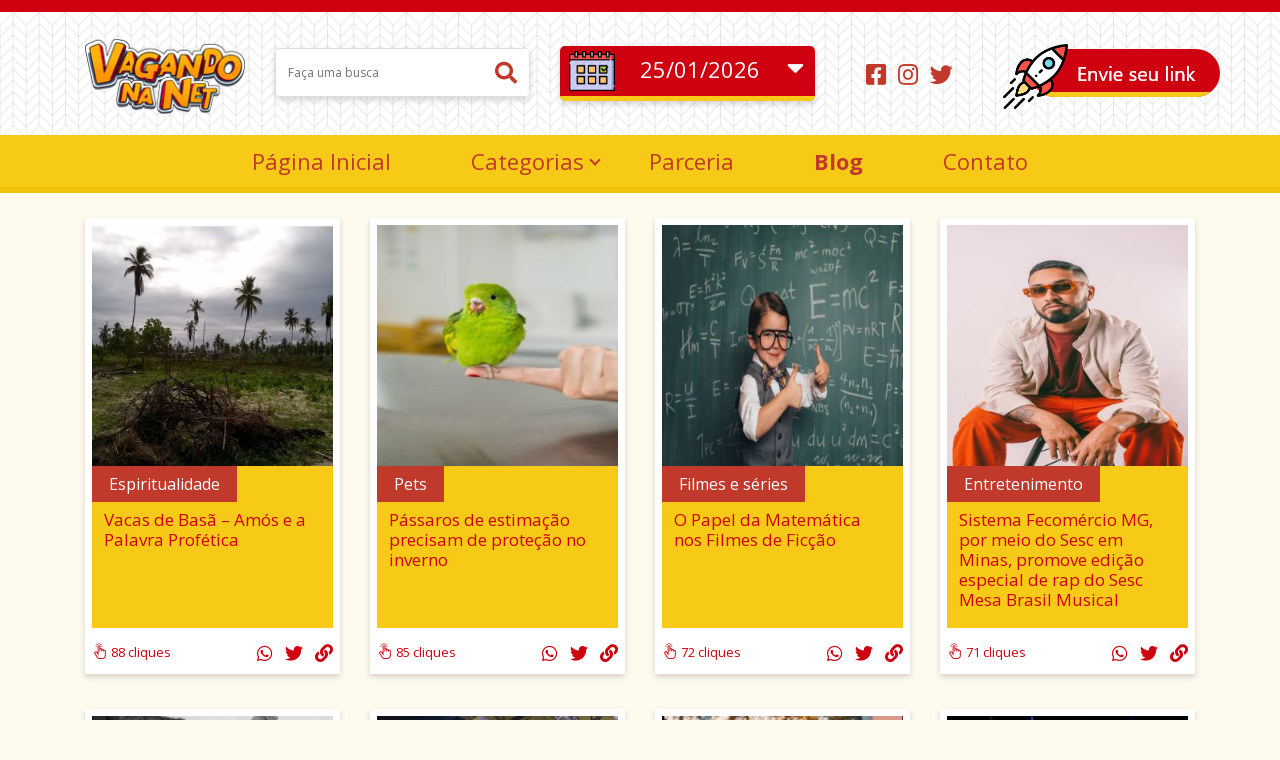

--- FILE ---
content_type: text/html; charset=UTF-8
request_url: https://www.vagandonanet.com.br/?per_page=660
body_size: 15058
content:

<!DOCTYPE html>
<html>
	<head>
		<meta charset="utf-8">
		<meta name="viewport" content="width=device-width, initial-scale=1">
		<title>Vagando na Net</title>
        <meta name="title" content="Vagando na Net">
                    <meta name="description" content="O melhor do conteúdo da Web selecionado pra você!">
            <meta name="keywords" content="agregador,links, curiosidades, notícias, humor, entretenimento">
                <meta name="robots" content="index, follow">
        <meta http-equiv="Content-Type" content="text/html; charset=utf-8">
        <meta name="language" content="Portuguese">
        
		<link rel="shortcut icon" href="https://www.vagandonanet.com.br/uploads/images/fav-emoji.png">
        <link href="https://fonts.googleapis.com/css2?family=Concert+One&family=Open+Sans:wght@300;400;600;700&display=swap" rel="stylesheet">
        <link rel="stylesheet" href="https://www.vagandonanet.com.br/assets/bootstrap/css/bootstrap.min.css">
		<link rel="stylesheet" href="https://www.vagandonanet.com.br/assets/css/style.css?ver=1.0.4">
		<link rel="stylesheet" href="https://www.vagandonanet.com.br/assets/fontawesome/css/all.min.css">
        <link rel="stylesheet" href="https://www.vagandonanet.com.br/assets/plugins/owl-carousel/dist/assets/owl.carousel.min.css">
        <link rel="stylesheet" href="https://www.vagandonanet.com.br/assets/plugins/owl-carousel/dist/assets/owl.theme.default.min.css">
        <script src="https://www.google.com/recaptcha/api.js" async defer></script>
        <script>
            var config = {
                base_url: 'https://www.vagandonanet.com.br/'
            };
        </script>
        	</head>
	<body>
        
                                <div class="modal" tabindex="-1" role="dialog" id="adulto">
            <div class="modal-dialog" role="document">
                <div class="modal-content">
                    <div class="modal-header">
                        <h5 class="modal-title">Conteúdo Adulto</h5>
                        <button type="button" class="close" data-dismiss="modal" aria-label="Close">
                            <span aria-hidden="true">&times;</span>
                        </button>
                    </div>
                    <div class="modal-body">
                                            </div>
                    <div class="modal-footer">
                        <a href="https://www.vagandonanet.com.br/categoria/adulto" class="btn btn-primary">Sim</a>
                        <button type="button" class="btn btn-danger" data-dismiss="modal">Não</button>
                    </div>
                </div>
            </div>
        </div>
        		<div class="data-overlay"></div>
		<header class="header">
			<div class="container">
				<div class="row">
					<div class="col-md-2">
						<div class="logo text-center">
							<a href="https://www.vagandonanet.com.br/">
								<img src="https://www.vagandonanet.com.br/uploads/images/logo-vagandonet1.png" alt="Logo" class="img-fluid">
							</a>
						</div>
					</div>
					<div class="col-md-3">
						<form action="https://www.vagandonanet.com.br/busca" method="get" class="form-busca">
							<div class="input-group">
								<input type="text" name="s" placeholder="Faça uma busca" class="form-control">
								<span class="input-group-append">
									<button type="submit" class="btn btn-light"><i class="fas fa-search"></i></button>
								</span>
							</div>
						</form>
					</div>
					<div class="col-md-3">
						<div class="select-data-all">
							<div class="select-data"><p>25/01/2026</p></div>
							<div class="select-content">
								<ul class="list-unstyled">
                                    <li class="active"><a href="https://www.vagandonanet.com.br/?historico=2026-01-25">25/01/2026</a></li>
																		<li ><a href="https://www.vagandonanet.com.br/?historico=2026-01-24">24/01/2026</a></li>
																		<li ><a href="https://www.vagandonanet.com.br/?historico=2026-01-23">23/01/2026</a></li>
																		<li ><a href="https://www.vagandonanet.com.br/?historico=2026-01-22">22/01/2026</a></li>
																		<li ><a href="https://www.vagandonanet.com.br/?historico=2026-01-21">21/01/2026</a></li>
																		<li ><a href="https://www.vagandonanet.com.br/?historico=2026-01-20">20/01/2026</a></li>
																	</ul>
							</div>
						</div>
					</div>
					<div class="col-md-4">
						<div class="row">
							<div class="col-md-5">
								<div class="align-center">
									<ul class="list-inline redes-sociais">
                                        										<li class="list-inline-item"><a href="https://www.facebook.com/Vagando-na-Net-108669917484652/" target="_blank"><i class="fab fa-facebook-square"></i></a></li>
										                                        <li class="list-inline-item"><a href="https://www.instagram.com/vagandonanet/" target="_blank"><i class="fab fa-instagram"></i></a></li>
										                                        <li class="list-inline-item"><a href="https://twitter.com/Vagandonanet_" target="_blank"><i class="fab fa-twitter"></i></a></li>
                                                                            </ul>
								</div>
							</div>
							<div class="col-md-7">
								<div class="enviar-link"><a href="https://www.vagandonanet.com.br/painel/meus-links/enviar_link"><img src="https://www.vagandonanet.com.br/assets/images/enviar-link.png" alt="Enviar link" class="img-responsive"></a></div>
							</div>
						</div>
					</div>
				</div>
			</div>
			<nav class="menu-topo">
				<div class="container">
					<div class="row">
						<div class="col-md-12">
							<div class="align-center">
                                <div id="cssmenu">
                                    <ul>
                                        <li><a href="https://www.vagandonanet.com.br/">Página Inicial</a></li>
                                        <li><a href="#">Categorias</a>
                                            <ul>
                                                                                                    <li><a href="https://www.vagandonanet.com.br/categoria/automoveis" >Automóveis</a></li>
                                                                                                    <li><a href="https://www.vagandonanet.com.br/categoria/curiosidades" >Curiosidades</a></li>
                                                                                                    <li><a href="https://www.vagandonanet.com.br/categoria/educacao" >Educação</a></li>
                                                                                                    <li><a href="https://www.vagandonanet.com.br/categoria/entretenimento" >Entretenimento</a></li>
                                                                                                    <li><a href="https://www.vagandonanet.com.br/categoria/espiritualidade" >Espiritualidade</a></li>
                                                                                                    <li><a href="https://www.vagandonanet.com.br/categoria/esportes" >Esportes</a></li>
                                                                                                    <li><a href="https://www.vagandonanet.com.br/categoria/famosos" >Famosos</a></li>
                                                                                                    <li><a href="https://www.vagandonanet.com.br/categoria/filmes-e-series" >Filmes e séries</a></li>
                                                                                                    <li><a href="https://www.vagandonanet.com.br/categoria/games" >Games</a></li>
                                                                                                    <li><a href="https://www.vagandonanet.com.br/categoria/gastronomia" >Gastronomia</a></li>
                                                                                                    <li><a href="https://www.vagandonanet.com.br/categoria/humor" >Humor</a></li>
                                                                                                    <li><a href="https://www.vagandonanet.com.br/categoria/negocios" >Negócios</a></li>
                                                                                                    <li><a href="https://www.vagandonanet.com.br/categoria/noticias" >Notícias</a></li>
                                                                                                    <li><a href="https://www.vagandonanet.com.br/categoria/pets" >Pets</a></li>
                                                                                                    <li><a href="https://www.vagandonanet.com.br/categoria/saude" >Saúde</a></li>
                                                                                                    <li><a href="https://www.vagandonanet.com.br/categoria/tecnologia" >Tecnologia</a></li>
                                                                                                    <li><a href="https://www.vagandonanet.com.br/categoria/turismo-e-viagem" >Turismo e Viagem</a></li>
                                                                                            </ul>
                                        </li>
                                        <li><a href="https://www.vagandonanet.com.br/parceria">Parceria</a></li>
                                                                                <li><a href="https://www.vagandonanet.com.br/blog" target="_blank" style="font-weight: 800;">Blog</a></li>
                                                                                <li><a href="https://www.vagandonanet.com.br/contato">Contato</a></li>
                                    </ul>
                                </div>
                            </div>
						</div>
					</div>
				</div>
			</nav>
		</header>
                                    <div class="container">
	<div class="row">
        		<div class="col-md-3">
			<div class="link">
				<div class="link-thumb">
                    <a href="https://www.vagandonanet.com.br/link?v=28749" target="_blank" title="Vacas de Basã – Amós e a Palavra Profética">
                        <img src="https://www.vagandonanet.com.br/assets/images/thumb_link.png" data-src="https://www.vagandonanet.com.br/uploads/images_links/a89b05195ee7d1eb3a254a12ba007c5b.jpg" alt="Vacas de Basã – Amós e a Palavra Profética" class="img-fluid">
                    </a>
				</div>
				<div class="link-content">
					<div class="link-cat"><a href="https://www.vagandonanet.com.br/categoria/espiritualidade">Espiritualidade</a></div>
					<h2 class="link-title"><a href="https://www.vagandonanet.com.br/link?v=28749" target="_blank" title="Vacas de Basã – Amós e a Palavra Profética">Vacas de Basã – Amós e a Palavra Profética</a></h2>
				</div>
				<div class="link-rodape">
					<div class="row">
						<div class="col-xl-7">
							<div class="link-cliques"><i><img src="https://www.vagandonanet.com.br/assets/images/icon-cliques.png"></i> <span>88 cliques</span></div>
						</div>
						<div class="col-xl-5">
							<div class="link-social float-right">
								<ul class="list-inline">
									<li class="list-inline-item"><a href="https://api.whatsapp.com/send?text=https://www.vagandonanet.com.br/conteudo/vacas-de-basa-amos-e-a-palavra-profetica?v=28749" target="_blank"><i class="fab fa-whatsapp"></i></a></li>
									<li class="list-inline-item"><a href="https://twitter.com/intent/tweet?text=&via=Vagandonanet_&url=https://www.vagandonanet.com.br/conteudo/vacas-de-basa-amos-e-a-palavra-profetica?v=28749" target="_blank"><i class="fab fa-twitter"></i></a></li>
                                    <li class="list-inline-item"><a href="https://www.vagandonanet.com.br/conteudo/vacas-de-basa-amos-e-a-palavra-profetica?v=28749"><i class="fas fa-link"></i></a></li>
								</ul>
							</div>
						</div>
					</div>
				</div>
			</div>
		</div>
				<div class="col-md-3">
			<div class="link">
				<div class="link-thumb">
                    <a href="https://www.vagandonanet.com.br/link?v=28748" target="_blank" title="Pássaros de estimação precisam de proteção no inverno">
                        <img src="https://www.vagandonanet.com.br/assets/images/thumb_link.png" data-src="https://www.vagandonanet.com.br/uploads/images_links/019eb524da1899664a98551d004a5f7e.jpg" alt="Pássaros de estimação precisam de proteção no inverno" class="img-fluid">
                    </a>
				</div>
				<div class="link-content">
					<div class="link-cat"><a href="https://www.vagandonanet.com.br/categoria/pets">Pets</a></div>
					<h2 class="link-title"><a href="https://www.vagandonanet.com.br/link?v=28748" target="_blank" title="Pássaros de estimação precisam de proteção no inverno">Pássaros de estimação precisam de proteção no inverno</a></h2>
				</div>
				<div class="link-rodape">
					<div class="row">
						<div class="col-xl-7">
							<div class="link-cliques"><i><img src="https://www.vagandonanet.com.br/assets/images/icon-cliques.png"></i> <span>85 cliques</span></div>
						</div>
						<div class="col-xl-5">
							<div class="link-social float-right">
								<ul class="list-inline">
									<li class="list-inline-item"><a href="https://api.whatsapp.com/send?text=https://www.vagandonanet.com.br/conteudo/passaros-de-estimacao-precisam-de-protecao-no-inverno?v=28748" target="_blank"><i class="fab fa-whatsapp"></i></a></li>
									<li class="list-inline-item"><a href="https://twitter.com/intent/tweet?text=&via=Vagandonanet_&url=https://www.vagandonanet.com.br/conteudo/passaros-de-estimacao-precisam-de-protecao-no-inverno?v=28748" target="_blank"><i class="fab fa-twitter"></i></a></li>
                                    <li class="list-inline-item"><a href="https://www.vagandonanet.com.br/conteudo/passaros-de-estimacao-precisam-de-protecao-no-inverno?v=28748"><i class="fas fa-link"></i></a></li>
								</ul>
							</div>
						</div>
					</div>
				</div>
			</div>
		</div>
				<div class="col-md-3">
			<div class="link">
				<div class="link-thumb">
                    <a href="https://www.vagandonanet.com.br/link?v=28746" target="_blank" title="O Papel da Matemática nos Filmes de Ficção">
                        <img src="https://www.vagandonanet.com.br/assets/images/thumb_link.png" data-src="https://www.vagandonanet.com.br/uploads/images_links/87a40296cf5869931e362f6d1429eaa5.jpg" alt="O Papel da Matemática nos Filmes de Ficção" class="img-fluid">
                    </a>
				</div>
				<div class="link-content">
					<div class="link-cat"><a href="https://www.vagandonanet.com.br/categoria/filmes-e-series">Filmes e séries</a></div>
					<h2 class="link-title"><a href="https://www.vagandonanet.com.br/link?v=28746" target="_blank" title="O Papel da Matemática nos Filmes de Ficção">O Papel da Matemática nos Filmes de Ficção</a></h2>
				</div>
				<div class="link-rodape">
					<div class="row">
						<div class="col-xl-7">
							<div class="link-cliques"><i><img src="https://www.vagandonanet.com.br/assets/images/icon-cliques.png"></i> <span>72 cliques</span></div>
						</div>
						<div class="col-xl-5">
							<div class="link-social float-right">
								<ul class="list-inline">
									<li class="list-inline-item"><a href="https://api.whatsapp.com/send?text=https://www.vagandonanet.com.br/conteudo/o-papel-da-matematica-nos-filmes-de-ficcao?v=28746" target="_blank"><i class="fab fa-whatsapp"></i></a></li>
									<li class="list-inline-item"><a href="https://twitter.com/intent/tweet?text=&via=Vagandonanet_&url=https://www.vagandonanet.com.br/conteudo/o-papel-da-matematica-nos-filmes-de-ficcao?v=28746" target="_blank"><i class="fab fa-twitter"></i></a></li>
                                    <li class="list-inline-item"><a href="https://www.vagandonanet.com.br/conteudo/o-papel-da-matematica-nos-filmes-de-ficcao?v=28746"><i class="fas fa-link"></i></a></li>
								</ul>
							</div>
						</div>
					</div>
				</div>
			</div>
		</div>
				<div class="col-md-3">
			<div class="link">
				<div class="link-thumb">
                    <a href="https://www.vagandonanet.com.br/link?v=28747" target="_blank" title="Sistema Fecomércio MG, por meio do Sesc em Minas, promove edição especial de rap do Sesc Mesa Brasil Musical">
                        <img src="https://www.vagandonanet.com.br/assets/images/thumb_link.png" data-src="https://www.vagandonanet.com.br/uploads/images_links/03874688bd2786837b02d759ac94e92a.jpg" alt="Sistema Fecomércio MG, por meio do Sesc em Minas, promove edição especial de rap do Sesc Mesa Brasil Musical" class="img-fluid">
                    </a>
				</div>
				<div class="link-content">
					<div class="link-cat"><a href="https://www.vagandonanet.com.br/categoria/entretenimento">Entretenimento</a></div>
					<h2 class="link-title"><a href="https://www.vagandonanet.com.br/link?v=28747" target="_blank" title="Sistema Fecomércio MG, por meio do Sesc em Minas, promove edição especial de rap do Sesc Mesa Brasil Musical">Sistema Fecomércio MG, por meio do Sesc em Minas, promove edição especial de rap do Sesc Mesa Brasil Musical</a></h2>
				</div>
				<div class="link-rodape">
					<div class="row">
						<div class="col-xl-7">
							<div class="link-cliques"><i><img src="https://www.vagandonanet.com.br/assets/images/icon-cliques.png"></i> <span>71 cliques</span></div>
						</div>
						<div class="col-xl-5">
							<div class="link-social float-right">
								<ul class="list-inline">
									<li class="list-inline-item"><a href="https://api.whatsapp.com/send?text=https://www.vagandonanet.com.br/conteudo/sistema-fecomercio-mg-por-meio-do-sesc-em-minas-promove-edicao-especial-de-rap-do-sesc-mesa-brasil-musical?v=28747" target="_blank"><i class="fab fa-whatsapp"></i></a></li>
									<li class="list-inline-item"><a href="https://twitter.com/intent/tweet?text=&via=Vagandonanet_&url=https://www.vagandonanet.com.br/conteudo/sistema-fecomercio-mg-por-meio-do-sesc-em-minas-promove-edicao-especial-de-rap-do-sesc-mesa-brasil-musical?v=28747" target="_blank"><i class="fab fa-twitter"></i></a></li>
                                    <li class="list-inline-item"><a href="https://www.vagandonanet.com.br/conteudo/sistema-fecomercio-mg-por-meio-do-sesc-em-minas-promove-edicao-especial-de-rap-do-sesc-mesa-brasil-musical?v=28747"><i class="fas fa-link"></i></a></li>
								</ul>
							</div>
						</div>
					</div>
				</div>
			</div>
		</div>
				<div class="col-md-3">
			<div class="link">
				<div class="link-thumb">
                    <a href="https://www.vagandonanet.com.br/link?v=28745" target="_blank" title="Curiosidades sobre países #41">
                        <img src="https://www.vagandonanet.com.br/assets/images/thumb_link.png" data-src="https://www.vagandonanet.com.br/uploads/images_links/6beb79dc1a0ef0dacbbbcef514da14ae.jpg" alt="Curiosidades sobre países #41" class="img-fluid">
                    </a>
				</div>
				<div class="link-content">
					<div class="link-cat"><a href="https://www.vagandonanet.com.br/categoria/curiosidades">Curiosidades</a></div>
					<h2 class="link-title"><a href="https://www.vagandonanet.com.br/link?v=28745" target="_blank" title="Curiosidades sobre países #41">Curiosidades sobre países #41</a></h2>
				</div>
				<div class="link-rodape">
					<div class="row">
						<div class="col-xl-7">
							<div class="link-cliques"><i><img src="https://www.vagandonanet.com.br/assets/images/icon-cliques.png"></i> <span>589 cliques</span></div>
						</div>
						<div class="col-xl-5">
							<div class="link-social float-right">
								<ul class="list-inline">
									<li class="list-inline-item"><a href="https://api.whatsapp.com/send?text=https://www.vagandonanet.com.br/conteudo/curiosidades-sobre-paises-41?v=28745" target="_blank"><i class="fab fa-whatsapp"></i></a></li>
									<li class="list-inline-item"><a href="https://twitter.com/intent/tweet?text=&via=Vagandonanet_&url=https://www.vagandonanet.com.br/conteudo/curiosidades-sobre-paises-41?v=28745" target="_blank"><i class="fab fa-twitter"></i></a></li>
                                    <li class="list-inline-item"><a href="https://www.vagandonanet.com.br/conteudo/curiosidades-sobre-paises-41?v=28745"><i class="fas fa-link"></i></a></li>
								</ul>
							</div>
						</div>
					</div>
				</div>
			</div>
		</div>
				<div class="col-md-3">
			<div class="link">
				<div class="link-thumb">
                    <a href="https://www.vagandonanet.com.br/link?v=28739" target="_blank" title="Fatos do mundo #41">
                        <img src="https://www.vagandonanet.com.br/assets/images/thumb_link.png" data-src="https://www.vagandonanet.com.br/uploads/images_links/a4babfbe487d440f188e8c0bf82c01de.png" alt="Fatos do mundo #41" class="img-fluid">
                    </a>
				</div>
				<div class="link-content">
					<div class="link-cat"><a href="https://www.vagandonanet.com.br/categoria/curiosidades">Curiosidades</a></div>
					<h2 class="link-title"><a href="https://www.vagandonanet.com.br/link?v=28739" target="_blank" title="Fatos do mundo #41">Fatos do mundo #41</a></h2>
				</div>
				<div class="link-rodape">
					<div class="row">
						<div class="col-xl-7">
							<div class="link-cliques"><i><img src="https://www.vagandonanet.com.br/assets/images/icon-cliques.png"></i> <span>211 cliques</span></div>
						</div>
						<div class="col-xl-5">
							<div class="link-social float-right">
								<ul class="list-inline">
									<li class="list-inline-item"><a href="https://api.whatsapp.com/send?text=https://www.vagandonanet.com.br/conteudo/fatos-do-mundo-41?v=28739" target="_blank"><i class="fab fa-whatsapp"></i></a></li>
									<li class="list-inline-item"><a href="https://twitter.com/intent/tweet?text=&via=Vagandonanet_&url=https://www.vagandonanet.com.br/conteudo/fatos-do-mundo-41?v=28739" target="_blank"><i class="fab fa-twitter"></i></a></li>
                                    <li class="list-inline-item"><a href="https://www.vagandonanet.com.br/conteudo/fatos-do-mundo-41?v=28739"><i class="fas fa-link"></i></a></li>
								</ul>
							</div>
						</div>
					</div>
				</div>
			</div>
		</div>
				<div class="col-md-3">
			<div class="link">
				<div class="link-thumb">
                    <a href="https://www.vagandonanet.com.br/link?v=28742" target="_blank" title="Maratona Oficial de Belo Horizonte">
                        <img src="https://www.vagandonanet.com.br/assets/images/thumb_link.png" data-src="https://www.vagandonanet.com.br/uploads/images_links/597d234a281a07381f3853662b032301.jpg" alt="Maratona Oficial de Belo Horizonte" class="img-fluid">
                    </a>
				</div>
				<div class="link-content">
					<div class="link-cat"><a href="https://www.vagandonanet.com.br/categoria/entretenimento">Entretenimento</a></div>
					<h2 class="link-title"><a href="https://www.vagandonanet.com.br/link?v=28742" target="_blank" title="Maratona Oficial de Belo Horizonte">Maratona Oficial de Belo Horizonte</a></h2>
				</div>
				<div class="link-rodape">
					<div class="row">
						<div class="col-xl-7">
							<div class="link-cliques"><i><img src="https://www.vagandonanet.com.br/assets/images/icon-cliques.png"></i> <span>119 cliques</span></div>
						</div>
						<div class="col-xl-5">
							<div class="link-social float-right">
								<ul class="list-inline">
									<li class="list-inline-item"><a href="https://api.whatsapp.com/send?text=https://www.vagandonanet.com.br/conteudo/maratona-oficial-de-belo-horizonte?v=28742" target="_blank"><i class="fab fa-whatsapp"></i></a></li>
									<li class="list-inline-item"><a href="https://twitter.com/intent/tweet?text=&via=Vagandonanet_&url=https://www.vagandonanet.com.br/conteudo/maratona-oficial-de-belo-horizonte?v=28742" target="_blank"><i class="fab fa-twitter"></i></a></li>
                                    <li class="list-inline-item"><a href="https://www.vagandonanet.com.br/conteudo/maratona-oficial-de-belo-horizonte?v=28742"><i class="fas fa-link"></i></a></li>
								</ul>
							</div>
						</div>
					</div>
				</div>
			</div>
		</div>
				<div class="col-md-3">
			<div class="link">
				<div class="link-thumb">
                    <a href="https://www.vagandonanet.com.br/link?v=28741" target="_blank" title="Série Alien: Earth é destaque de Agosto no Disney+">
                        <img src="https://www.vagandonanet.com.br/assets/images/thumb_link.png" data-src="https://www.vagandonanet.com.br/uploads/images_links/0e870e606834d0ae3cf3541f40312042.jpg" alt="Série Alien: Earth é destaque de Agosto no Disney+" class="img-fluid">
                    </a>
				</div>
				<div class="link-content">
					<div class="link-cat"><a href="https://www.vagandonanet.com.br/categoria/filmes-e-series">Filmes e séries</a></div>
					<h2 class="link-title"><a href="https://www.vagandonanet.com.br/link?v=28741" target="_blank" title="Série Alien: Earth é destaque de Agosto no Disney+">Série Alien: Earth é destaque de Agosto no Disney+</a></h2>
				</div>
				<div class="link-rodape">
					<div class="row">
						<div class="col-xl-7">
							<div class="link-cliques"><i><img src="https://www.vagandonanet.com.br/assets/images/icon-cliques.png"></i> <span>95 cliques</span></div>
						</div>
						<div class="col-xl-5">
							<div class="link-social float-right">
								<ul class="list-inline">
									<li class="list-inline-item"><a href="https://api.whatsapp.com/send?text=https://www.vagandonanet.com.br/conteudo/serie-alien-earth-e-destaque-de-agosto-no-disney?v=28741" target="_blank"><i class="fab fa-whatsapp"></i></a></li>
									<li class="list-inline-item"><a href="https://twitter.com/intent/tweet?text=&via=Vagandonanet_&url=https://www.vagandonanet.com.br/conteudo/serie-alien-earth-e-destaque-de-agosto-no-disney?v=28741" target="_blank"><i class="fab fa-twitter"></i></a></li>
                                    <li class="list-inline-item"><a href="https://www.vagandonanet.com.br/conteudo/serie-alien-earth-e-destaque-de-agosto-no-disney?v=28741"><i class="fas fa-link"></i></a></li>
								</ul>
							</div>
						</div>
					</div>
				</div>
			</div>
		</div>
			</div>
    <div class="row">
                            </div>
</div>
<div class="container">
    <div class="row">
                                <div class="col-md-3">
                <div class="link">
                    <div class="link-thumb">
                        <a href="https://www.vagandonanet.com.br/link?v=28744" target="_blank" title="Pais deixam filho de 10 anos em aeroporto e são detidos na Espanha">
                            <img src="https://www.vagandonanet.com.br/assets/images/thumb_link.png" data-src="https://www.vagandonanet.com.br/uploads/images_links/ef8a63501a88b120ef5a6b303c3a730f.jpg" alt="Pais deixam filho de 10 anos em aeroporto e são detidos na Espanha" class="img-fluid">
                        </a>
                    </div>
                    <div class="link-content">
                        <div class="link-cat"><a href="https://www.vagandonanet.com.br/categoria/noticias">Notícias</a></div>
                        <h2 class="link-title"><a href="https://www.vagandonanet.com.br/link?v=28744" target="_blank" title="Pais deixam filho de 10 anos em aeroporto e são detidos na Espanha">Pais deixam filho de 10 anos em aeroporto e são detidos na Espanha</a></h2>
                    </div>
                    <div class="link-rodape">
                        <div class="row">
                            <div class="col-xl-7">
                                <div class="link-cliques"><i><img src="https://www.vagandonanet.com.br/assets/images/icon-cliques.png"></i> <span>80 cliques</span></div>
                            </div>
                            <div class="col-xl-5">
                                <div class="link-social float-right">
                                    <ul class="list-inline">
                                        <li class="list-inline-item"><a href="https://api.whatsapp.com/send?text=https://www.vagandonanet.com.br/conteudo/pais-deixam-filho-de-10-anos-em-aeroporto-e-sao-detidos-na-espanha?v=28744" target="_blank"><i class="fab fa-whatsapp"></i></a></li>
                                        <li class="list-inline-item"><a href="https://twitter.com/home?status=https://www.vagandonanet.com.br/conteudo/pais-deixam-filho-de-10-anos-em-aeroporto-e-sao-detidos-na-espanha?v=28744 Pais deixam filho de 10 anos em aeroporto e são detidos na Espanha" target="_blank"><i class="fab fa-twitter"></i></a></li>
                                        <li class="list-inline-item"><a href="https://www.vagandonanet.com.br/conteudo/pais-deixam-filho-de-10-anos-em-aeroporto-e-sao-detidos-na-espanha?v=28744"><i class="fas fa-link"></i></a></li>
                                    </ul>
                                </div>
                            </div>
                        </div>
                    </div>
                </div>
            </div>
                                <div class="col-md-3">
                <div class="link">
                    <div class="link-thumb">
                        <a href="https://www.vagandonanet.com.br/link?v=28740" target="_blank" title="Resenha: "10 Coisas que eu odeio na vida" — A continuação que quase passou despercebida">
                            <img src="https://www.vagandonanet.com.br/assets/images/thumb_link.png" data-src="https://www.vagandonanet.com.br/uploads/images_links/e6fdc88e51afc9d2390ceb55839a077b.jpg" alt="Resenha: "10 Coisas que eu odeio na vida" — A continuação que quase passou despercebida" class="img-fluid">
                        </a>
                    </div>
                    <div class="link-content">
                        <div class="link-cat"><a href="https://www.vagandonanet.com.br/categoria/entretenimento">Entretenimento</a></div>
                        <h2 class="link-title"><a href="https://www.vagandonanet.com.br/link?v=28740" target="_blank" title="Resenha: "10 Coisas que eu odeio na vida" — A continuação que quase passou despercebida">Resenha: "10 Coisas que eu odeio na vida" — A continuação que quase passou despercebida</a></h2>
                    </div>
                    <div class="link-rodape">
                        <div class="row">
                            <div class="col-xl-7">
                                <div class="link-cliques"><i><img src="https://www.vagandonanet.com.br/assets/images/icon-cliques.png"></i> <span>76 cliques</span></div>
                            </div>
                            <div class="col-xl-5">
                                <div class="link-social float-right">
                                    <ul class="list-inline">
                                        <li class="list-inline-item"><a href="https://api.whatsapp.com/send?text=https://www.vagandonanet.com.br/conteudo/resenha-10-coisas-que-eu-odeio-na-vida-a-continuacao-que-quase-passou-despercebida?v=28740" target="_blank"><i class="fab fa-whatsapp"></i></a></li>
                                        <li class="list-inline-item"><a href="https://twitter.com/home?status=https://www.vagandonanet.com.br/conteudo/resenha-10-coisas-que-eu-odeio-na-vida-a-continuacao-que-quase-passou-despercebida?v=28740 Resenha: "10 Coisas que eu odeio na vida" — A continuação que quase passou despercebida" target="_blank"><i class="fab fa-twitter"></i></a></li>
                                        <li class="list-inline-item"><a href="https://www.vagandonanet.com.br/conteudo/resenha-10-coisas-que-eu-odeio-na-vida-a-continuacao-que-quase-passou-despercebida?v=28740"><i class="fas fa-link"></i></a></li>
                                    </ul>
                                </div>
                            </div>
                        </div>
                    </div>
                </div>
            </div>
                                <div class="col-md-3">
                <div class="link">
                    <div class="link-thumb">
                        <a href="https://www.vagandonanet.com.br/link?v=28743" target="_blank" title="Conheça as Criaturas Mágicas que habitam o universo de Hogwarts Legacy">
                            <img src="https://www.vagandonanet.com.br/assets/images/thumb_link.png" data-src="https://www.vagandonanet.com.br/uploads/images_links/c8dedbe0c43d4fc58b883774d85e9442.png" alt="Conheça as Criaturas Mágicas que habitam o universo de Hogwarts Legacy" class="img-fluid">
                        </a>
                    </div>
                    <div class="link-content">
                        <div class="link-cat"><a href="https://www.vagandonanet.com.br/categoria/games">Games</a></div>
                        <h2 class="link-title"><a href="https://www.vagandonanet.com.br/link?v=28743" target="_blank" title="Conheça as Criaturas Mágicas que habitam o universo de Hogwarts Legacy">Conheça as Criaturas Mágicas que habitam o universo de Hogwarts Legacy</a></h2>
                    </div>
                    <div class="link-rodape">
                        <div class="row">
                            <div class="col-xl-7">
                                <div class="link-cliques"><i><img src="https://www.vagandonanet.com.br/assets/images/icon-cliques.png"></i> <span>65 cliques</span></div>
                            </div>
                            <div class="col-xl-5">
                                <div class="link-social float-right">
                                    <ul class="list-inline">
                                        <li class="list-inline-item"><a href="https://api.whatsapp.com/send?text=https://www.vagandonanet.com.br/conteudo/conheca-as-criaturas-magicas-que-habitam-o-universo-de-hogwarts-legacy?v=28743" target="_blank"><i class="fab fa-whatsapp"></i></a></li>
                                        <li class="list-inline-item"><a href="https://twitter.com/home?status=https://www.vagandonanet.com.br/conteudo/conheca-as-criaturas-magicas-que-habitam-o-universo-de-hogwarts-legacy?v=28743 Conheça as Criaturas Mágicas que habitam o universo de Hogwarts Legacy" target="_blank"><i class="fab fa-twitter"></i></a></li>
                                        <li class="list-inline-item"><a href="https://www.vagandonanet.com.br/conteudo/conheca-as-criaturas-magicas-que-habitam-o-universo-de-hogwarts-legacy?v=28743"><i class="fas fa-link"></i></a></li>
                                    </ul>
                                </div>
                            </div>
                        </div>
                    </div>
                </div>
            </div>
                                <div class="col-md-3">
                <div class="link">
                    <div class="link-thumb">
                        <a href="https://www.vagandonanet.com.br/link?v=28738" target="_blank" title="Doramas: Confira os lançamentos que chegam em Agosto ao streaming da Rakuten Viki">
                            <img src="https://www.vagandonanet.com.br/assets/images/thumb_link.png" data-src="https://www.vagandonanet.com.br/uploads/images_links/ff75166b6a36045d2a82b1a9a46e0c69.jpg" alt="Doramas: Confira os lançamentos que chegam em Agosto ao streaming da Rakuten Viki" class="img-fluid">
                        </a>
                    </div>
                    <div class="link-content">
                        <div class="link-cat"><a href="https://www.vagandonanet.com.br/categoria/filmes-e-series">Filmes e séries</a></div>
                        <h2 class="link-title"><a href="https://www.vagandonanet.com.br/link?v=28738" target="_blank" title="Doramas: Confira os lançamentos que chegam em Agosto ao streaming da Rakuten Viki">Doramas: Confira os lançamentos que chegam em Agosto ao streaming da Rakuten Viki</a></h2>
                    </div>
                    <div class="link-rodape">
                        <div class="row">
                            <div class="col-xl-7">
                                <div class="link-cliques"><i><img src="https://www.vagandonanet.com.br/assets/images/icon-cliques.png"></i> <span>86 cliques</span></div>
                            </div>
                            <div class="col-xl-5">
                                <div class="link-social float-right">
                                    <ul class="list-inline">
                                        <li class="list-inline-item"><a href="https://api.whatsapp.com/send?text=https://www.vagandonanet.com.br/conteudo/doramas-confira-os-lancamentos-que-chegam-em-agosto-ao-streaming-da-rakuten-viki?v=28738" target="_blank"><i class="fab fa-whatsapp"></i></a></li>
                                        <li class="list-inline-item"><a href="https://twitter.com/home?status=https://www.vagandonanet.com.br/conteudo/doramas-confira-os-lancamentos-que-chegam-em-agosto-ao-streaming-da-rakuten-viki?v=28738 Doramas: Confira os lançamentos que chegam em Agosto ao streaming da Rakuten Viki" target="_blank"><i class="fab fa-twitter"></i></a></li>
                                        <li class="list-inline-item"><a href="https://www.vagandonanet.com.br/conteudo/doramas-confira-os-lancamentos-que-chegam-em-agosto-ao-streaming-da-rakuten-viki?v=28738"><i class="fas fa-link"></i></a></li>
                                    </ul>
                                </div>
                            </div>
                        </div>
                    </div>
                </div>
            </div>
                                <div class="col-md-3">
                <div class="link">
                    <div class="link-thumb">
                        <a href="https://www.vagandonanet.com.br/link?v=28735" target="_blank" title="Feirinha Aproxima une Palácio da Liberdade e Casa Fiat de Cultura em edição especial">
                            <img src="https://www.vagandonanet.com.br/assets/images/thumb_link.png" data-src="https://www.vagandonanet.com.br/uploads/images_links/fc3960ca4795dad90614f7cba1944324.JPG" alt="Feirinha Aproxima une Palácio da Liberdade e Casa Fiat de Cultura em edição especial" class="img-fluid">
                        </a>
                    </div>
                    <div class="link-content">
                        <div class="link-cat"><a href="https://www.vagandonanet.com.br/categoria/entretenimento">Entretenimento</a></div>
                        <h2 class="link-title"><a href="https://www.vagandonanet.com.br/link?v=28735" target="_blank" title="Feirinha Aproxima une Palácio da Liberdade e Casa Fiat de Cultura em edição especial">Feirinha Aproxima une Palácio da Liberdade e Casa Fiat de Cultura em edição especial</a></h2>
                    </div>
                    <div class="link-rodape">
                        <div class="row">
                            <div class="col-xl-7">
                                <div class="link-cliques"><i><img src="https://www.vagandonanet.com.br/assets/images/icon-cliques.png"></i> <span>90 cliques</span></div>
                            </div>
                            <div class="col-xl-5">
                                <div class="link-social float-right">
                                    <ul class="list-inline">
                                        <li class="list-inline-item"><a href="https://api.whatsapp.com/send?text=https://www.vagandonanet.com.br/conteudo/feirinha-aproxima-une-palacio-da-liberdade-e-casa-fiat-de-cultura-em-edicao-especial?v=28735" target="_blank"><i class="fab fa-whatsapp"></i></a></li>
                                        <li class="list-inline-item"><a href="https://twitter.com/home?status=https://www.vagandonanet.com.br/conteudo/feirinha-aproxima-une-palacio-da-liberdade-e-casa-fiat-de-cultura-em-edicao-especial?v=28735 Feirinha Aproxima une Palácio da Liberdade e Casa Fiat de Cultura em edição especial" target="_blank"><i class="fab fa-twitter"></i></a></li>
                                        <li class="list-inline-item"><a href="https://www.vagandonanet.com.br/conteudo/feirinha-aproxima-une-palacio-da-liberdade-e-casa-fiat-de-cultura-em-edicao-especial?v=28735"><i class="fas fa-link"></i></a></li>
                                    </ul>
                                </div>
                            </div>
                        </div>
                    </div>
                </div>
            </div>
                                <div class="col-md-3">
                <div class="link">
                    <div class="link-thumb">
                        <a href="https://www.vagandonanet.com.br/link?v=28736" target="_blank" title="As 20 melhores músicas de Ozzy Osbourne">
                            <img src="https://www.vagandonanet.com.br/assets/images/thumb_link.png" data-src="https://www.vagandonanet.com.br/uploads/images_links/ae5a5bea6706b9f380745ed2c0e2cf88.jpg" alt="As 20 melhores músicas de Ozzy Osbourne" class="img-fluid">
                        </a>
                    </div>
                    <div class="link-content">
                        <div class="link-cat"><a href="https://www.vagandonanet.com.br/categoria/curiosidades">Curiosidades</a></div>
                        <h2 class="link-title"><a href="https://www.vagandonanet.com.br/link?v=28736" target="_blank" title="As 20 melhores músicas de Ozzy Osbourne">As 20 melhores músicas de Ozzy Osbourne</a></h2>
                    </div>
                    <div class="link-rodape">
                        <div class="row">
                            <div class="col-xl-7">
                                <div class="link-cliques"><i><img src="https://www.vagandonanet.com.br/assets/images/icon-cliques.png"></i> <span>79 cliques</span></div>
                            </div>
                            <div class="col-xl-5">
                                <div class="link-social float-right">
                                    <ul class="list-inline">
                                        <li class="list-inline-item"><a href="https://api.whatsapp.com/send?text=https://www.vagandonanet.com.br/conteudo/as-20-melhores-musicas-de-ozzy-osbourne?v=28736" target="_blank"><i class="fab fa-whatsapp"></i></a></li>
                                        <li class="list-inline-item"><a href="https://twitter.com/home?status=https://www.vagandonanet.com.br/conteudo/as-20-melhores-musicas-de-ozzy-osbourne?v=28736 As 20 melhores músicas de Ozzy Osbourne" target="_blank"><i class="fab fa-twitter"></i></a></li>
                                        <li class="list-inline-item"><a href="https://www.vagandonanet.com.br/conteudo/as-20-melhores-musicas-de-ozzy-osbourne?v=28736"><i class="fas fa-link"></i></a></li>
                                    </ul>
                                </div>
                            </div>
                        </div>
                    </div>
                </div>
            </div>
                                <div class="col-md-3">
                <div class="link">
                    <div class="link-thumb">
                        <a href="https://www.vagandonanet.com.br/link?v=28737" target="_blank" title="A Telemedicina: Crescimento Exponencial e Nova Realidade no Mercado de Convênios">
                            <img src="https://www.vagandonanet.com.br/assets/images/thumb_link.png" data-src="https://www.vagandonanet.com.br/uploads/images_links/223d6c29fb5b39e488603bf342e58b89.jpg" alt="A Telemedicina: Crescimento Exponencial e Nova Realidade no Mercado de Convênios" class="img-fluid">
                        </a>
                    </div>
                    <div class="link-content">
                        <div class="link-cat"><a href="https://www.vagandonanet.com.br/categoria/saude">Saúde</a></div>
                        <h2 class="link-title"><a href="https://www.vagandonanet.com.br/link?v=28737" target="_blank" title="A Telemedicina: Crescimento Exponencial e Nova Realidade no Mercado de Convênios">A Telemedicina: Crescimento Exponencial e Nova Realidade no Mercado de Convênios</a></h2>
                    </div>
                    <div class="link-rodape">
                        <div class="row">
                            <div class="col-xl-7">
                                <div class="link-cliques"><i><img src="https://www.vagandonanet.com.br/assets/images/icon-cliques.png"></i> <span>60 cliques</span></div>
                            </div>
                            <div class="col-xl-5">
                                <div class="link-social float-right">
                                    <ul class="list-inline">
                                        <li class="list-inline-item"><a href="https://api.whatsapp.com/send?text=https://www.vagandonanet.com.br/conteudo/a-telemedicina-crescimento-exponencial-e-nova-realidade-no-mercado-de-convenios?v=28737" target="_blank"><i class="fab fa-whatsapp"></i></a></li>
                                        <li class="list-inline-item"><a href="https://twitter.com/home?status=https://www.vagandonanet.com.br/conteudo/a-telemedicina-crescimento-exponencial-e-nova-realidade-no-mercado-de-convenios?v=28737 A Telemedicina: Crescimento Exponencial e Nova Realidade no Mercado de Convênios" target="_blank"><i class="fab fa-twitter"></i></a></li>
                                        <li class="list-inline-item"><a href="https://www.vagandonanet.com.br/conteudo/a-telemedicina-crescimento-exponencial-e-nova-realidade-no-mercado-de-convenios?v=28737"><i class="fas fa-link"></i></a></li>
                                    </ul>
                                </div>
                            </div>
                        </div>
                    </div>
                </div>
            </div>
                                <div class="col-md-3">
                <div class="link">
                    <div class="link-thumb">
                        <a href="https://www.vagandonanet.com.br/link?v=28734" target="_blank" title="Confira os mangás que serão lançados em Agosto de 2025">
                            <img src="https://www.vagandonanet.com.br/assets/images/thumb_link.png" data-src="https://www.vagandonanet.com.br/uploads/images_links/35b45cd4e07b59a09565476e678d0a17.jpg" alt="Confira os mangás que serão lançados em Agosto de 2025" class="img-fluid">
                        </a>
                    </div>
                    <div class="link-content">
                        <div class="link-cat"><a href="https://www.vagandonanet.com.br/categoria/entretenimento">Entretenimento</a></div>
                        <h2 class="link-title"><a href="https://www.vagandonanet.com.br/link?v=28734" target="_blank" title="Confira os mangás que serão lançados em Agosto de 2025">Confira os mangás que serão lançados em Agosto de 2025</a></h2>
                    </div>
                    <div class="link-rodape">
                        <div class="row">
                            <div class="col-xl-7">
                                <div class="link-cliques"><i><img src="https://www.vagandonanet.com.br/assets/images/icon-cliques.png"></i> <span>75 cliques</span></div>
                            </div>
                            <div class="col-xl-5">
                                <div class="link-social float-right">
                                    <ul class="list-inline">
                                        <li class="list-inline-item"><a href="https://api.whatsapp.com/send?text=https://www.vagandonanet.com.br/conteudo/confira-os-mangas-que-serao-lancados-em-agosto-de-2025?v=28734" target="_blank"><i class="fab fa-whatsapp"></i></a></li>
                                        <li class="list-inline-item"><a href="https://twitter.com/home?status=https://www.vagandonanet.com.br/conteudo/confira-os-mangas-que-serao-lancados-em-agosto-de-2025?v=28734 Confira os mangás que serão lançados em Agosto de 2025" target="_blank"><i class="fab fa-twitter"></i></a></li>
                                        <li class="list-inline-item"><a href="https://www.vagandonanet.com.br/conteudo/confira-os-mangas-que-serao-lancados-em-agosto-de-2025?v=28734"><i class="fas fa-link"></i></a></li>
                                    </ul>
                                </div>
                            </div>
                        </div>
                    </div>
                </div>
            </div>
                                <div class="col-md-12">
                <div class="row">
                                                                            </div>
            </div>
                        <div class="col-md-3">
                <div class="link">
                    <div class="link-thumb">
                        <a href="https://www.vagandonanet.com.br/link?v=28728" target="_blank" title="Coletivo Teatral do Cerrado promove espetáculos e oficina gratuita no Grupontapé, em Uberlândia">
                            <img src="https://www.vagandonanet.com.br/assets/images/thumb_link.png" data-src="https://www.vagandonanet.com.br/uploads/images_links/673a8d285b1f5991aa1f7994e0c4f0d7.jpg" alt="Coletivo Teatral do Cerrado promove espetáculos e oficina gratuita no Grupontapé, em Uberlândia" class="img-fluid">
                        </a>
                    </div>
                    <div class="link-content">
                        <div class="link-cat"><a href="https://www.vagandonanet.com.br/categoria/entretenimento">Entretenimento</a></div>
                        <h2 class="link-title"><a href="https://www.vagandonanet.com.br/link?v=28728" target="_blank" title="Coletivo Teatral do Cerrado promove espetáculos e oficina gratuita no Grupontapé, em Uberlândia">Coletivo Teatral do Cerrado promove espetáculos e oficina gratuita no Grupontapé, em Uberlândia</a></h2>
                    </div>
                    <div class="link-rodape">
                        <div class="row">
                            <div class="col-xl-7">
                                <div class="link-cliques"><i><img src="https://www.vagandonanet.com.br/assets/images/icon-cliques.png"></i> <span>97 cliques</span></div>
                            </div>
                            <div class="col-xl-5">
                                <div class="link-social float-right">
                                    <ul class="list-inline">
                                        <li class="list-inline-item"><a href="https://api.whatsapp.com/send?text=https://www.vagandonanet.com.br/conteudo/coletivo-teatral-do-cerrado-promove-espetaculos-e-oficina-gratuita-no-grupontape-em-uberlandia?v=28728" target="_blank"><i class="fab fa-whatsapp"></i></a></li>
                                        <li class="list-inline-item"><a href="https://twitter.com/home?status=https://www.vagandonanet.com.br/conteudo/coletivo-teatral-do-cerrado-promove-espetaculos-e-oficina-gratuita-no-grupontape-em-uberlandia?v=28728 Coletivo Teatral do Cerrado promove espetáculos e oficina gratuita no Grupontapé, em Uberlândia" target="_blank"><i class="fab fa-twitter"></i></a></li>
                                        <li class="list-inline-item"><a href="https://www.vagandonanet.com.br/conteudo/coletivo-teatral-do-cerrado-promove-espetaculos-e-oficina-gratuita-no-grupontape-em-uberlandia?v=28728"><i class="fas fa-link"></i></a></li>
                                    </ul>
                                </div>
                            </div>
                        </div>
                    </div>
                </div>
            </div>
                                <div class="col-md-3">
                <div class="link">
                    <div class="link-thumb">
                        <a href="https://www.vagandonanet.com.br/link?v=28733" target="_blank" title="SEEL Engenharia promove Feirão de Vagas em Belo Horizonte com oportunidades na construção civil">
                            <img src="https://www.vagandonanet.com.br/assets/images/thumb_link.png" data-src="https://www.vagandonanet.com.br/uploads/images_links/bdc480921a3525608457c70b57dde6af.jpg" alt="SEEL Engenharia promove Feirão de Vagas em Belo Horizonte com oportunidades na construção civil" class="img-fluid">
                        </a>
                    </div>
                    <div class="link-content">
                        <div class="link-cat"><a href="https://www.vagandonanet.com.br/categoria/entretenimento">Entretenimento</a></div>
                        <h2 class="link-title"><a href="https://www.vagandonanet.com.br/link?v=28733" target="_blank" title="SEEL Engenharia promove Feirão de Vagas em Belo Horizonte com oportunidades na construção civil">SEEL Engenharia promove Feirão de Vagas em Belo Horizonte com oportunidades na construção civil</a></h2>
                    </div>
                    <div class="link-rodape">
                        <div class="row">
                            <div class="col-xl-7">
                                <div class="link-cliques"><i><img src="https://www.vagandonanet.com.br/assets/images/icon-cliques.png"></i> <span>78 cliques</span></div>
                            </div>
                            <div class="col-xl-5">
                                <div class="link-social float-right">
                                    <ul class="list-inline">
                                        <li class="list-inline-item"><a href="https://api.whatsapp.com/send?text=https://www.vagandonanet.com.br/conteudo/seel-engenharia-promove-feirao-de-vagas-em-belo-horizonte-com-oportunidades-na-construcao-civil?v=28733" target="_blank"><i class="fab fa-whatsapp"></i></a></li>
                                        <li class="list-inline-item"><a href="https://twitter.com/home?status=https://www.vagandonanet.com.br/conteudo/seel-engenharia-promove-feirao-de-vagas-em-belo-horizonte-com-oportunidades-na-construcao-civil?v=28733 SEEL Engenharia promove Feirão de Vagas em Belo Horizonte com oportunidades na construção civil" target="_blank"><i class="fab fa-twitter"></i></a></li>
                                        <li class="list-inline-item"><a href="https://www.vagandonanet.com.br/conteudo/seel-engenharia-promove-feirao-de-vagas-em-belo-horizonte-com-oportunidades-na-construcao-civil?v=28733"><i class="fas fa-link"></i></a></li>
                                    </ul>
                                </div>
                            </div>
                        </div>
                    </div>
                </div>
            </div>
                                <div class="col-md-3">
                <div class="link">
                    <div class="link-thumb">
                        <a href="https://www.vagandonanet.com.br/link?v=28727" target="_blank" title="Crítica – Chouriki Sentai Ohranger (1995)">
                            <img src="https://www.vagandonanet.com.br/assets/images/thumb_link.png" data-src="https://www.vagandonanet.com.br/uploads/images_links/f4e29dd9f735a66e0c05f3e62e3bd656.jpg" alt="Crítica – Chouriki Sentai Ohranger (1995)" class="img-fluid">
                        </a>
                    </div>
                    <div class="link-content">
                        <div class="link-cat"><a href="https://www.vagandonanet.com.br/categoria/filmes-e-series">Filmes e séries</a></div>
                        <h2 class="link-title"><a href="https://www.vagandonanet.com.br/link?v=28727" target="_blank" title="Crítica – Chouriki Sentai Ohranger (1995)">Crítica – Chouriki Sentai Ohranger (1995)</a></h2>
                    </div>
                    <div class="link-rodape">
                        <div class="row">
                            <div class="col-xl-7">
                                <div class="link-cliques"><i><img src="https://www.vagandonanet.com.br/assets/images/icon-cliques.png"></i> <span>77 cliques</span></div>
                            </div>
                            <div class="col-xl-5">
                                <div class="link-social float-right">
                                    <ul class="list-inline">
                                        <li class="list-inline-item"><a href="https://api.whatsapp.com/send?text=https://www.vagandonanet.com.br/conteudo/critica-chouriki-sentai-ohranger-1995?v=28727" target="_blank"><i class="fab fa-whatsapp"></i></a></li>
                                        <li class="list-inline-item"><a href="https://twitter.com/home?status=https://www.vagandonanet.com.br/conteudo/critica-chouriki-sentai-ohranger-1995?v=28727 Crítica – Chouriki Sentai Ohranger (1995)" target="_blank"><i class="fab fa-twitter"></i></a></li>
                                        <li class="list-inline-item"><a href="https://www.vagandonanet.com.br/conteudo/critica-chouriki-sentai-ohranger-1995?v=28727"><i class="fas fa-link"></i></a></li>
                                    </ul>
                                </div>
                            </div>
                        </div>
                    </div>
                </div>
            </div>
                                <div class="col-md-3">
                <div class="link">
                    <div class="link-thumb">
                        <a href="https://www.vagandonanet.com.br/link?v=28731" target="_blank" title="Astrofísica e Cultura Nerd">
                            <img src="https://www.vagandonanet.com.br/assets/images/thumb_link.png" data-src="https://www.vagandonanet.com.br/uploads/images_links/9bfa4e9a315218d7d9e3835fb0cf7ce7.jpg" alt="Astrofísica e Cultura Nerd" class="img-fluid">
                        </a>
                    </div>
                    <div class="link-content">
                        <div class="link-cat"><a href="https://www.vagandonanet.com.br/categoria/curiosidades">Curiosidades</a></div>
                        <h2 class="link-title"><a href="https://www.vagandonanet.com.br/link?v=28731" target="_blank" title="Astrofísica e Cultura Nerd">Astrofísica e Cultura Nerd</a></h2>
                    </div>
                    <div class="link-rodape">
                        <div class="row">
                            <div class="col-xl-7">
                                <div class="link-cliques"><i><img src="https://www.vagandonanet.com.br/assets/images/icon-cliques.png"></i> <span>76 cliques</span></div>
                            </div>
                            <div class="col-xl-5">
                                <div class="link-social float-right">
                                    <ul class="list-inline">
                                        <li class="list-inline-item"><a href="https://api.whatsapp.com/send?text=https://www.vagandonanet.com.br/conteudo/astrofisica-e-cultura-nerd?v=28731" target="_blank"><i class="fab fa-whatsapp"></i></a></li>
                                        <li class="list-inline-item"><a href="https://twitter.com/home?status=https://www.vagandonanet.com.br/conteudo/astrofisica-e-cultura-nerd?v=28731 Astrofísica e Cultura Nerd" target="_blank"><i class="fab fa-twitter"></i></a></li>
                                        <li class="list-inline-item"><a href="https://www.vagandonanet.com.br/conteudo/astrofisica-e-cultura-nerd?v=28731"><i class="fas fa-link"></i></a></li>
                                    </ul>
                                </div>
                            </div>
                        </div>
                    </div>
                </div>
            </div>
                                <div class="col-md-3">
                <div class="link">
                    <div class="link-thumb">
                        <a href="https://www.vagandonanet.com.br/link?v=28732" target="_blank" title="Análise da 1º Temporada da série Chespirito: Sem Querer Querendo, disponível no HBO Max">
                            <img src="https://www.vagandonanet.com.br/assets/images/thumb_link.png" data-src="https://www.vagandonanet.com.br/uploads/images_links/a93b673611900b132135ed782013795c.jpg" alt="Análise da 1º Temporada da série Chespirito: Sem Querer Querendo, disponível no HBO Max" class="img-fluid">
                        </a>
                    </div>
                    <div class="link-content">
                        <div class="link-cat"><a href="https://www.vagandonanet.com.br/categoria/filmes-e-series">Filmes e séries</a></div>
                        <h2 class="link-title"><a href="https://www.vagandonanet.com.br/link?v=28732" target="_blank" title="Análise da 1º Temporada da série Chespirito: Sem Querer Querendo, disponível no HBO Max">Análise da 1º Temporada da série Chespirito: Sem Querer Querendo, disponível no HBO Max</a></h2>
                    </div>
                    <div class="link-rodape">
                        <div class="row">
                            <div class="col-xl-7">
                                <div class="link-cliques"><i><img src="https://www.vagandonanet.com.br/assets/images/icon-cliques.png"></i> <span>72 cliques</span></div>
                            </div>
                            <div class="col-xl-5">
                                <div class="link-social float-right">
                                    <ul class="list-inline">
                                        <li class="list-inline-item"><a href="https://api.whatsapp.com/send?text=https://www.vagandonanet.com.br/conteudo/analise-da-1o-temporada-da-serie-chespirito-sem-querer-querendo-disponivel-no-hbo-max?v=28732" target="_blank"><i class="fab fa-whatsapp"></i></a></li>
                                        <li class="list-inline-item"><a href="https://twitter.com/home?status=https://www.vagandonanet.com.br/conteudo/analise-da-1o-temporada-da-serie-chespirito-sem-querer-querendo-disponivel-no-hbo-max?v=28732 Análise da 1º Temporada da série Chespirito: Sem Querer Querendo, disponível no HBO Max" target="_blank"><i class="fab fa-twitter"></i></a></li>
                                        <li class="list-inline-item"><a href="https://www.vagandonanet.com.br/conteudo/analise-da-1o-temporada-da-serie-chespirito-sem-querer-querendo-disponivel-no-hbo-max?v=28732"><i class="fas fa-link"></i></a></li>
                                    </ul>
                                </div>
                            </div>
                        </div>
                    </div>
                </div>
            </div>
                                <div class="col-md-3">
                <div class="link">
                    <div class="link-thumb">
                        <a href="https://www.vagandonanet.com.br/link?v=28730" target="_blank" title="Tec Toy lança Zeenix Pro, seu PC portátil de alto desempenho e máxima mobilidade">
                            <img src="https://www.vagandonanet.com.br/assets/images/thumb_link.png" data-src="https://www.vagandonanet.com.br/uploads/images_links/ed00c3e51068ab8da49f189cbc76f444.jpg" alt="Tec Toy lança Zeenix Pro, seu PC portátil de alto desempenho e máxima mobilidade" class="img-fluid">
                        </a>
                    </div>
                    <div class="link-content">
                        <div class="link-cat"><a href="https://www.vagandonanet.com.br/categoria/games">Games</a></div>
                        <h2 class="link-title"><a href="https://www.vagandonanet.com.br/link?v=28730" target="_blank" title="Tec Toy lança Zeenix Pro, seu PC portátil de alto desempenho e máxima mobilidade">Tec Toy lança Zeenix Pro, seu PC portátil de alto desempenho e máxima mobilidade</a></h2>
                    </div>
                    <div class="link-rodape">
                        <div class="row">
                            <div class="col-xl-7">
                                <div class="link-cliques"><i><img src="https://www.vagandonanet.com.br/assets/images/icon-cliques.png"></i> <span>69 cliques</span></div>
                            </div>
                            <div class="col-xl-5">
                                <div class="link-social float-right">
                                    <ul class="list-inline">
                                        <li class="list-inline-item"><a href="https://api.whatsapp.com/send?text=https://www.vagandonanet.com.br/conteudo/tec-toy-lanca-zeenix-pro-seu-pc-portatil-de-alto-desempenho-e-maxima-mobilidade?v=28730" target="_blank"><i class="fab fa-whatsapp"></i></a></li>
                                        <li class="list-inline-item"><a href="https://twitter.com/home?status=https://www.vagandonanet.com.br/conteudo/tec-toy-lanca-zeenix-pro-seu-pc-portatil-de-alto-desempenho-e-maxima-mobilidade?v=28730 Tec Toy lança Zeenix Pro, seu PC portátil de alto desempenho e máxima mobilidade" target="_blank"><i class="fab fa-twitter"></i></a></li>
                                        <li class="list-inline-item"><a href="https://www.vagandonanet.com.br/conteudo/tec-toy-lanca-zeenix-pro-seu-pc-portatil-de-alto-desempenho-e-maxima-mobilidade?v=28730"><i class="fas fa-link"></i></a></li>
                                    </ul>
                                </div>
                            </div>
                        </div>
                    </div>
                </div>
            </div>
                                <div class="col-md-3">
                <div class="link">
                    <div class="link-thumb">
                        <a href="https://www.vagandonanet.com.br/link?v=28729" target="_blank" title="Beat ‘Em Up Collection (QUByte Classics) é feito para fãs nostálgicos!">
                            <img src="https://www.vagandonanet.com.br/assets/images/thumb_link.png" data-src="https://www.vagandonanet.com.br/uploads/images_links/ee98e115f18124e192fb935462c56541.jpg" alt="Beat ‘Em Up Collection (QUByte Classics) é feito para fãs nostálgicos!" class="img-fluid">
                        </a>
                    </div>
                    <div class="link-content">
                        <div class="link-cat"><a href="https://www.vagandonanet.com.br/categoria/games">Games</a></div>
                        <h2 class="link-title"><a href="https://www.vagandonanet.com.br/link?v=28729" target="_blank" title="Beat ‘Em Up Collection (QUByte Classics) é feito para fãs nostálgicos!">Beat ‘Em Up Collection (QUByte Classics) é feito para fãs nostálgicos!</a></h2>
                    </div>
                    <div class="link-rodape">
                        <div class="row">
                            <div class="col-xl-7">
                                <div class="link-cliques"><i><img src="https://www.vagandonanet.com.br/assets/images/icon-cliques.png"></i> <span>57 cliques</span></div>
                            </div>
                            <div class="col-xl-5">
                                <div class="link-social float-right">
                                    <ul class="list-inline">
                                        <li class="list-inline-item"><a href="https://api.whatsapp.com/send?text=https://www.vagandonanet.com.br/conteudo/beat-em-up-collection-qubyte-classics-e-feito-para-fas-nostalgicos?v=28729" target="_blank"><i class="fab fa-whatsapp"></i></a></li>
                                        <li class="list-inline-item"><a href="https://twitter.com/home?status=https://www.vagandonanet.com.br/conteudo/beat-em-up-collection-qubyte-classics-e-feito-para-fas-nostalgicos?v=28729 Beat ‘Em Up Collection (QUByte Classics) é feito para fãs nostálgicos!" target="_blank"><i class="fab fa-twitter"></i></a></li>
                                        <li class="list-inline-item"><a href="https://www.vagandonanet.com.br/conteudo/beat-em-up-collection-qubyte-classics-e-feito-para-fas-nostalgicos?v=28729"><i class="fas fa-link"></i></a></li>
                                    </ul>
                                </div>
                            </div>
                        </div>
                    </div>
                </div>
            </div>
                                <div class="col-md-3">
                <div class="link">
                    <div class="link-thumb">
                        <a href="https://www.vagandonanet.com.br/link?v=28726" target="_blank" title="“É pop BH”: festival de música autoral apresenta os pré-finalistas em show acústico em Belo Horizonte">
                            <img src="https://www.vagandonanet.com.br/assets/images/thumb_link.png" data-src="https://www.vagandonanet.com.br/uploads/images_links/06eb06e4f85f511c451ab087726fe22f.JPG" alt="“É pop BH”: festival de música autoral apresenta os pré-finalistas em show acústico em Belo Horizonte" class="img-fluid">
                        </a>
                    </div>
                    <div class="link-content">
                        <div class="link-cat"><a href="https://www.vagandonanet.com.br/categoria/entretenimento">Entretenimento</a></div>
                        <h2 class="link-title"><a href="https://www.vagandonanet.com.br/link?v=28726" target="_blank" title="“É pop BH”: festival de música autoral apresenta os pré-finalistas em show acústico em Belo Horizonte">“É pop BH”: festival de música autoral apresenta os pré-finalistas em show acústico em Belo Horizonte</a></h2>
                    </div>
                    <div class="link-rodape">
                        <div class="row">
                            <div class="col-xl-7">
                                <div class="link-cliques"><i><img src="https://www.vagandonanet.com.br/assets/images/icon-cliques.png"></i> <span>137 cliques</span></div>
                            </div>
                            <div class="col-xl-5">
                                <div class="link-social float-right">
                                    <ul class="list-inline">
                                        <li class="list-inline-item"><a href="https://api.whatsapp.com/send?text=https://www.vagandonanet.com.br/conteudo/e-pop-bh-festival-de-musica-autoral-apresenta-os-pre-finalistas-em-show-acustico-em-belo-horizonte?v=28726" target="_blank"><i class="fab fa-whatsapp"></i></a></li>
                                        <li class="list-inline-item"><a href="https://twitter.com/home?status=https://www.vagandonanet.com.br/conteudo/e-pop-bh-festival-de-musica-autoral-apresenta-os-pre-finalistas-em-show-acustico-em-belo-horizonte?v=28726 “É pop BH”: festival de música autoral apresenta os pré-finalistas em show acústico em Belo Horizonte" target="_blank"><i class="fab fa-twitter"></i></a></li>
                                        <li class="list-inline-item"><a href="https://www.vagandonanet.com.br/conteudo/e-pop-bh-festival-de-musica-autoral-apresenta-os-pre-finalistas-em-show-acustico-em-belo-horizonte?v=28726"><i class="fas fa-link"></i></a></li>
                                    </ul>
                                </div>
                            </div>
                        </div>
                    </div>
                </div>
            </div>
                                <div class="col-md-12">
                <div class="row">
                                                                            </div>
            </div>
                        <div class="col-md-3">
                <div class="link">
                    <div class="link-thumb">
                        <a href="https://www.vagandonanet.com.br/link?v=28725" target="_blank" title="Disney+ reforça catálogo de animes com estreias como Cat`s Eye e Twisted-Wonderland">
                            <img src="https://www.vagandonanet.com.br/assets/images/thumb_link.png" data-src="https://www.vagandonanet.com.br/uploads/images_links/633fe6ebbfaba896003cee2954d75220.jpg" alt="Disney+ reforça catálogo de animes com estreias como Cat`s Eye e Twisted-Wonderland" class="img-fluid">
                        </a>
                    </div>
                    <div class="link-content">
                        <div class="link-cat"><a href="https://www.vagandonanet.com.br/categoria/filmes-e-series">Filmes e séries</a></div>
                        <h2 class="link-title"><a href="https://www.vagandonanet.com.br/link?v=28725" target="_blank" title="Disney+ reforça catálogo de animes com estreias como Cat`s Eye e Twisted-Wonderland">Disney+ reforça catálogo de animes com estreias como Cat`s Eye e Twisted-Wonderland</a></h2>
                    </div>
                    <div class="link-rodape">
                        <div class="row">
                            <div class="col-xl-7">
                                <div class="link-cliques"><i><img src="https://www.vagandonanet.com.br/assets/images/icon-cliques.png"></i> <span>58 cliques</span></div>
                            </div>
                            <div class="col-xl-5">
                                <div class="link-social float-right">
                                    <ul class="list-inline">
                                        <li class="list-inline-item"><a href="https://api.whatsapp.com/send?text=https://www.vagandonanet.com.br/conteudo/disney-reforca-catalogo-de-animes-com-estreias-como-cats-eye-e-twisted-wonderland?v=28725" target="_blank"><i class="fab fa-whatsapp"></i></a></li>
                                        <li class="list-inline-item"><a href="https://twitter.com/home?status=https://www.vagandonanet.com.br/conteudo/disney-reforca-catalogo-de-animes-com-estreias-como-cats-eye-e-twisted-wonderland?v=28725 Disney+ reforça catálogo de animes com estreias como Cat`s Eye e Twisted-Wonderland" target="_blank"><i class="fab fa-twitter"></i></a></li>
                                        <li class="list-inline-item"><a href="https://www.vagandonanet.com.br/conteudo/disney-reforca-catalogo-de-animes-com-estreias-como-cats-eye-e-twisted-wonderland?v=28725"><i class="fas fa-link"></i></a></li>
                                    </ul>
                                </div>
                            </div>
                        </div>
                    </div>
                </div>
            </div>
                                <div class="col-md-3">
                <div class="link">
                    <div class="link-thumb">
                        <a href="https://www.vagandonanet.com.br/link?v=28723" target="_blank" title="Feira do Mineirinho celebra Dia Nacional do Motociclista com rock e encontro de motoclubes">
                            <img src="https://www.vagandonanet.com.br/assets/images/thumb_link.png" data-src="https://www.vagandonanet.com.br/uploads/images_links/dbf92110abe31016f384a10fddc91d8c.jpg" alt="Feira do Mineirinho celebra Dia Nacional do Motociclista com rock e encontro de motoclubes" class="img-fluid">
                        </a>
                    </div>
                    <div class="link-content">
                        <div class="link-cat"><a href="https://www.vagandonanet.com.br/categoria/entretenimento">Entretenimento</a></div>
                        <h2 class="link-title"><a href="https://www.vagandonanet.com.br/link?v=28723" target="_blank" title="Feira do Mineirinho celebra Dia Nacional do Motociclista com rock e encontro de motoclubes">Feira do Mineirinho celebra Dia Nacional do Motociclista com rock e encontro de motoclubes</a></h2>
                    </div>
                    <div class="link-rodape">
                        <div class="row">
                            <div class="col-xl-7">
                                <div class="link-cliques"><i><img src="https://www.vagandonanet.com.br/assets/images/icon-cliques.png"></i> <span>78 cliques</span></div>
                            </div>
                            <div class="col-xl-5">
                                <div class="link-social float-right">
                                    <ul class="list-inline">
                                        <li class="list-inline-item"><a href="https://api.whatsapp.com/send?text=https://www.vagandonanet.com.br/conteudo/feira-do-mineirinho-celebra-dia-nacional-do-motociclista-com-rock-e-encontro-de-motoclubes?v=28723" target="_blank"><i class="fab fa-whatsapp"></i></a></li>
                                        <li class="list-inline-item"><a href="https://twitter.com/home?status=https://www.vagandonanet.com.br/conteudo/feira-do-mineirinho-celebra-dia-nacional-do-motociclista-com-rock-e-encontro-de-motoclubes?v=28723 Feira do Mineirinho celebra Dia Nacional do Motociclista com rock e encontro de motoclubes" target="_blank"><i class="fab fa-twitter"></i></a></li>
                                        <li class="list-inline-item"><a href="https://www.vagandonanet.com.br/conteudo/feira-do-mineirinho-celebra-dia-nacional-do-motociclista-com-rock-e-encontro-de-motoclubes?v=28723"><i class="fas fa-link"></i></a></li>
                                    </ul>
                                </div>
                            </div>
                        </div>
                    </div>
                </div>
            </div>
                                <div class="col-md-3">
                <div class="link">
                    <div class="link-thumb">
                        <a href="https://www.vagandonanet.com.br/link?v=28724" target="_blank" title="Death Relives no gênero de survival horror">
                            <img src="https://www.vagandonanet.com.br/assets/images/thumb_link.png" data-src="https://www.vagandonanet.com.br/uploads/images_links/202e41a79d89dab41a0833f37e4df0d3.jpg" alt="Death Relives no gênero de survival horror" class="img-fluid">
                        </a>
                    </div>
                    <div class="link-content">
                        <div class="link-cat"><a href="https://www.vagandonanet.com.br/categoria/games">Games</a></div>
                        <h2 class="link-title"><a href="https://www.vagandonanet.com.br/link?v=28724" target="_blank" title="Death Relives no gênero de survival horror">Death Relives no gênero de survival horror</a></h2>
                    </div>
                    <div class="link-rodape">
                        <div class="row">
                            <div class="col-xl-7">
                                <div class="link-cliques"><i><img src="https://www.vagandonanet.com.br/assets/images/icon-cliques.png"></i> <span>68 cliques</span></div>
                            </div>
                            <div class="col-xl-5">
                                <div class="link-social float-right">
                                    <ul class="list-inline">
                                        <li class="list-inline-item"><a href="https://api.whatsapp.com/send?text=https://www.vagandonanet.com.br/conteudo/death-relives-no-genero-de-survival-horror?v=28724" target="_blank"><i class="fab fa-whatsapp"></i></a></li>
                                        <li class="list-inline-item"><a href="https://twitter.com/home?status=https://www.vagandonanet.com.br/conteudo/death-relives-no-genero-de-survival-horror?v=28724 Death Relives no gênero de survival horror" target="_blank"><i class="fab fa-twitter"></i></a></li>
                                        <li class="list-inline-item"><a href="https://www.vagandonanet.com.br/conteudo/death-relives-no-genero-de-survival-horror?v=28724"><i class="fas fa-link"></i></a></li>
                                    </ul>
                                </div>
                            </div>
                        </div>
                    </div>
                </div>
            </div>
                                <div class="col-md-3">
                <div class="link">
                    <div class="link-thumb">
                        <a href="https://www.vagandonanet.com.br/link?v=28721" target="_blank" title="27 anos – “Acredite, um espírito baixou em mim” celebra 27 anos e ganha versão para o cinema">
                            <img src="https://www.vagandonanet.com.br/assets/images/thumb_link.png" data-src="https://www.vagandonanet.com.br/uploads/images_links/762e981755c9ab2bf1faa7ba1dae5ebc.jpg" alt="27 anos – “Acredite, um espírito baixou em mim” celebra 27 anos e ganha versão para o cinema" class="img-fluid">
                        </a>
                    </div>
                    <div class="link-content">
                        <div class="link-cat"><a href="https://www.vagandonanet.com.br/categoria/entretenimento">Entretenimento</a></div>
                        <h2 class="link-title"><a href="https://www.vagandonanet.com.br/link?v=28721" target="_blank" title="27 anos – “Acredite, um espírito baixou em mim” celebra 27 anos e ganha versão para o cinema">27 anos – “Acredite, um espírito baixou em mim” celebra 27 anos e ganha versão para o cinema</a></h2>
                    </div>
                    <div class="link-rodape">
                        <div class="row">
                            <div class="col-xl-7">
                                <div class="link-cliques"><i><img src="https://www.vagandonanet.com.br/assets/images/icon-cliques.png"></i> <span>103 cliques</span></div>
                            </div>
                            <div class="col-xl-5">
                                <div class="link-social float-right">
                                    <ul class="list-inline">
                                        <li class="list-inline-item"><a href="https://api.whatsapp.com/send?text=https://www.vagandonanet.com.br/conteudo/27-anos-acredite-um-espirito-baixou-em-mim-celebra-27-anos-e-ganha-versao-para-o-cinema?v=28721" target="_blank"><i class="fab fa-whatsapp"></i></a></li>
                                        <li class="list-inline-item"><a href="https://twitter.com/home?status=https://www.vagandonanet.com.br/conteudo/27-anos-acredite-um-espirito-baixou-em-mim-celebra-27-anos-e-ganha-versao-para-o-cinema?v=28721 27 anos – “Acredite, um espírito baixou em mim” celebra 27 anos e ganha versão para o cinema" target="_blank"><i class="fab fa-twitter"></i></a></li>
                                        <li class="list-inline-item"><a href="https://www.vagandonanet.com.br/conteudo/27-anos-acredite-um-espirito-baixou-em-mim-celebra-27-anos-e-ganha-versao-para-o-cinema?v=28721"><i class="fas fa-link"></i></a></li>
                                    </ul>
                                </div>
                            </div>
                        </div>
                    </div>
                </div>
            </div>
                                <div class="col-md-3">
                <div class="link">
                    <div class="link-thumb">
                        <a href="https://www.vagandonanet.com.br/link?v=28717" target="_blank" title="Separação Igreja x Estado – um pouco de história">
                            <img src="https://www.vagandonanet.com.br/assets/images/thumb_link.png" data-src="https://www.vagandonanet.com.br/uploads/images_links/a838b5e8d5564b1f3058bcc3493394e8.jpg" alt="Separação Igreja x Estado – um pouco de história" class="img-fluid">
                        </a>
                    </div>
                    <div class="link-content">
                        <div class="link-cat"><a href="https://www.vagandonanet.com.br/categoria/espiritualidade">Espiritualidade</a></div>
                        <h2 class="link-title"><a href="https://www.vagandonanet.com.br/link?v=28717" target="_blank" title="Separação Igreja x Estado – um pouco de história">Separação Igreja x Estado – um pouco de história</a></h2>
                    </div>
                    <div class="link-rodape">
                        <div class="row">
                            <div class="col-xl-7">
                                <div class="link-cliques"><i><img src="https://www.vagandonanet.com.br/assets/images/icon-cliques.png"></i> <span>82 cliques</span></div>
                            </div>
                            <div class="col-xl-5">
                                <div class="link-social float-right">
                                    <ul class="list-inline">
                                        <li class="list-inline-item"><a href="https://api.whatsapp.com/send?text=https://www.vagandonanet.com.br/conteudo/separacao-igreja-x-estado-um-pouco-de-historia?v=28717" target="_blank"><i class="fab fa-whatsapp"></i></a></li>
                                        <li class="list-inline-item"><a href="https://twitter.com/home?status=https://www.vagandonanet.com.br/conteudo/separacao-igreja-x-estado-um-pouco-de-historia?v=28717 Separação Igreja x Estado – um pouco de história" target="_blank"><i class="fab fa-twitter"></i></a></li>
                                        <li class="list-inline-item"><a href="https://www.vagandonanet.com.br/conteudo/separacao-igreja-x-estado-um-pouco-de-historia?v=28717"><i class="fas fa-link"></i></a></li>
                                    </ul>
                                </div>
                            </div>
                        </div>
                    </div>
                </div>
            </div>
                                <div class="col-md-3">
                <div class="link">
                    <div class="link-thumb">
                        <a href="https://www.vagandonanet.com.br/link?v=28720" target="_blank" title="Jiu-Jitsu Brasileiro: A Arte Suave que Conquistou o Mundo">
                            <img src="https://www.vagandonanet.com.br/assets/images/thumb_link.png" data-src="https://www.vagandonanet.com.br/uploads/images_links/5d28d58f530dfc2539e52a4c4fdc4996.jpg" alt="Jiu-Jitsu Brasileiro: A Arte Suave que Conquistou o Mundo" class="img-fluid">
                        </a>
                    </div>
                    <div class="link-content">
                        <div class="link-cat"><a href="https://www.vagandonanet.com.br/categoria/esportes">Esportes</a></div>
                        <h2 class="link-title"><a href="https://www.vagandonanet.com.br/link?v=28720" target="_blank" title="Jiu-Jitsu Brasileiro: A Arte Suave que Conquistou o Mundo">Jiu-Jitsu Brasileiro: A Arte Suave que Conquistou o Mundo</a></h2>
                    </div>
                    <div class="link-rodape">
                        <div class="row">
                            <div class="col-xl-7">
                                <div class="link-cliques"><i><img src="https://www.vagandonanet.com.br/assets/images/icon-cliques.png"></i> <span>76 cliques</span></div>
                            </div>
                            <div class="col-xl-5">
                                <div class="link-social float-right">
                                    <ul class="list-inline">
                                        <li class="list-inline-item"><a href="https://api.whatsapp.com/send?text=https://www.vagandonanet.com.br/conteudo/jiu-jitsu-brasileiro-a-arte-suave-que-conquistou-o-mundo?v=28720" target="_blank"><i class="fab fa-whatsapp"></i></a></li>
                                        <li class="list-inline-item"><a href="https://twitter.com/home?status=https://www.vagandonanet.com.br/conteudo/jiu-jitsu-brasileiro-a-arte-suave-que-conquistou-o-mundo?v=28720 Jiu-Jitsu Brasileiro: A Arte Suave que Conquistou o Mundo" target="_blank"><i class="fab fa-twitter"></i></a></li>
                                        <li class="list-inline-item"><a href="https://www.vagandonanet.com.br/conteudo/jiu-jitsu-brasileiro-a-arte-suave-que-conquistou-o-mundo?v=28720"><i class="fas fa-link"></i></a></li>
                                    </ul>
                                </div>
                            </div>
                        </div>
                    </div>
                </div>
            </div>
                                <div class="col-md-3">
                <div class="link">
                    <div class="link-thumb">
                        <a href="https://www.vagandonanet.com.br/link?v=28719" target="_blank" title="Ministro a votar contra tornozeleira e veto a redes sociais a Bolsonaro">
                            <img src="https://www.vagandonanet.com.br/assets/images/thumb_link.png" data-src="https://www.vagandonanet.com.br/uploads/images_links/b19633ccdf1ad29a180f9f1e40d4a498.jpg" alt="Ministro a votar contra tornozeleira e veto a redes sociais a Bolsonaro" class="img-fluid">
                        </a>
                    </div>
                    <div class="link-content">
                        <div class="link-cat"><a href="https://www.vagandonanet.com.br/categoria/noticias">Notícias</a></div>
                        <h2 class="link-title"><a href="https://www.vagandonanet.com.br/link?v=28719" target="_blank" title="Ministro a votar contra tornozeleira e veto a redes sociais a Bolsonaro">Ministro a votar contra tornozeleira e veto a redes sociais a Bolsonaro</a></h2>
                    </div>
                    <div class="link-rodape">
                        <div class="row">
                            <div class="col-xl-7">
                                <div class="link-cliques"><i><img src="https://www.vagandonanet.com.br/assets/images/icon-cliques.png"></i> <span>69 cliques</span></div>
                            </div>
                            <div class="col-xl-5">
                                <div class="link-social float-right">
                                    <ul class="list-inline">
                                        <li class="list-inline-item"><a href="https://api.whatsapp.com/send?text=https://www.vagandonanet.com.br/conteudo/ministro-a-votar-contra-tornozeleira-e-veto-a-redes-sociais-a-bolsonaro?v=28719" target="_blank"><i class="fab fa-whatsapp"></i></a></li>
                                        <li class="list-inline-item"><a href="https://twitter.com/home?status=https://www.vagandonanet.com.br/conteudo/ministro-a-votar-contra-tornozeleira-e-veto-a-redes-sociais-a-bolsonaro?v=28719 Ministro a votar contra tornozeleira e veto a redes sociais a Bolsonaro" target="_blank"><i class="fab fa-twitter"></i></a></li>
                                        <li class="list-inline-item"><a href="https://www.vagandonanet.com.br/conteudo/ministro-a-votar-contra-tornozeleira-e-veto-a-redes-sociais-a-bolsonaro?v=28719"><i class="fas fa-link"></i></a></li>
                                    </ul>
                                </div>
                            </div>
                        </div>
                    </div>
                </div>
            </div>
                                <div class="col-md-3">
                <div class="link">
                    <div class="link-thumb">
                        <a href="https://www.vagandonanet.com.br/link?v=28718" target="_blank" title="New Era x Netflix: séries aclamadas pelo público ganham vida em novos bonés">
                            <img src="https://www.vagandonanet.com.br/assets/images/thumb_link.png" data-src="https://www.vagandonanet.com.br/uploads/images_links/d31c7ebe9e15ebc5b026d10f1b935875.jpg" alt="New Era x Netflix: séries aclamadas pelo público ganham vida em novos bonés" class="img-fluid">
                        </a>
                    </div>
                    <div class="link-content">
                        <div class="link-cat"><a href="https://www.vagandonanet.com.br/categoria/filmes-e-series">Filmes e séries</a></div>
                        <h2 class="link-title"><a href="https://www.vagandonanet.com.br/link?v=28718" target="_blank" title="New Era x Netflix: séries aclamadas pelo público ganham vida em novos bonés">New Era x Netflix: séries aclamadas pelo público ganham vida em novos bonés</a></h2>
                    </div>
                    <div class="link-rodape">
                        <div class="row">
                            <div class="col-xl-7">
                                <div class="link-cliques"><i><img src="https://www.vagandonanet.com.br/assets/images/icon-cliques.png"></i> <span>64 cliques</span></div>
                            </div>
                            <div class="col-xl-5">
                                <div class="link-social float-right">
                                    <ul class="list-inline">
                                        <li class="list-inline-item"><a href="https://api.whatsapp.com/send?text=https://www.vagandonanet.com.br/conteudo/new-era-x-netflix-series-aclamadas-pelo-publico-ganham-vida-em-novos-bones?v=28718" target="_blank"><i class="fab fa-whatsapp"></i></a></li>
                                        <li class="list-inline-item"><a href="https://twitter.com/home?status=https://www.vagandonanet.com.br/conteudo/new-era-x-netflix-series-aclamadas-pelo-publico-ganham-vida-em-novos-bones?v=28718 New Era x Netflix: séries aclamadas pelo público ganham vida em novos bonés" target="_blank"><i class="fab fa-twitter"></i></a></li>
                                        <li class="list-inline-item"><a href="https://www.vagandonanet.com.br/conteudo/new-era-x-netflix-series-aclamadas-pelo-publico-ganham-vida-em-novos-bones?v=28718"><i class="fas fa-link"></i></a></li>
                                    </ul>
                                </div>
                            </div>
                        </div>
                    </div>
                </div>
            </div>
                                <div class="col-md-12">
                <div class="row">
                                                                            </div>
            </div>
                        <div class="col-md-3">
                <div class="link">
                    <div class="link-thumb">
                        <a href="https://www.vagandonanet.com.br/link?v=28722" target="_blank" title="Arashi Gaiden é arte, vingança e precisão em cada golpe!">
                            <img src="https://www.vagandonanet.com.br/assets/images/thumb_link.png" data-src="https://www.vagandonanet.com.br/uploads/images_links/f531a28b4d534bfbe6086a165473c572.jpg" alt="Arashi Gaiden é arte, vingança e precisão em cada golpe!" class="img-fluid">
                        </a>
                    </div>
                    <div class="link-content">
                        <div class="link-cat"><a href="https://www.vagandonanet.com.br/categoria/games">Games</a></div>
                        <h2 class="link-title"><a href="https://www.vagandonanet.com.br/link?v=28722" target="_blank" title="Arashi Gaiden é arte, vingança e precisão em cada golpe!">Arashi Gaiden é arte, vingança e precisão em cada golpe!</a></h2>
                    </div>
                    <div class="link-rodape">
                        <div class="row">
                            <div class="col-xl-7">
                                <div class="link-cliques"><i><img src="https://www.vagandonanet.com.br/assets/images/icon-cliques.png"></i> <span>61 cliques</span></div>
                            </div>
                            <div class="col-xl-5">
                                <div class="link-social float-right">
                                    <ul class="list-inline">
                                        <li class="list-inline-item"><a href="https://api.whatsapp.com/send?text=https://www.vagandonanet.com.br/conteudo/arashi-gaiden-e-arte-vinganca-e-precisao-em-cada-golpe?v=28722" target="_blank"><i class="fab fa-whatsapp"></i></a></li>
                                        <li class="list-inline-item"><a href="https://twitter.com/home?status=https://www.vagandonanet.com.br/conteudo/arashi-gaiden-e-arte-vinganca-e-precisao-em-cada-golpe?v=28722 Arashi Gaiden é arte, vingança e precisão em cada golpe!" target="_blank"><i class="fab fa-twitter"></i></a></li>
                                        <li class="list-inline-item"><a href="https://www.vagandonanet.com.br/conteudo/arashi-gaiden-e-arte-vinganca-e-precisao-em-cada-golpe?v=28722"><i class="fas fa-link"></i></a></li>
                                    </ul>
                                </div>
                            </div>
                        </div>
                    </div>
                </div>
            </div>
                                <div class="col-md-3">
                <div class="link">
                    <div class="link-thumb">
                        <a href="https://www.vagandonanet.com.br/link?v=28712" target="_blank" title="Coleção Razer | Pokémon chega em breve à América Latina">
                            <img src="https://www.vagandonanet.com.br/assets/images/thumb_link.png" data-src="https://www.vagandonanet.com.br/uploads/images_links/e8bb5c0d5b09a59df584b366f66212a7.jpg" alt="Coleção Razer | Pokémon chega em breve à América Latina" class="img-fluid">
                        </a>
                    </div>
                    <div class="link-content">
                        <div class="link-cat"><a href="https://www.vagandonanet.com.br/categoria/tecnologia">Tecnologia</a></div>
                        <h2 class="link-title"><a href="https://www.vagandonanet.com.br/link?v=28712" target="_blank" title="Coleção Razer | Pokémon chega em breve à América Latina">Coleção Razer | Pokémon chega em breve à América Latina</a></h2>
                    </div>
                    <div class="link-rodape">
                        <div class="row">
                            <div class="col-xl-7">
                                <div class="link-cliques"><i><img src="https://www.vagandonanet.com.br/assets/images/icon-cliques.png"></i> <span>82 cliques</span></div>
                            </div>
                            <div class="col-xl-5">
                                <div class="link-social float-right">
                                    <ul class="list-inline">
                                        <li class="list-inline-item"><a href="https://api.whatsapp.com/send?text=https://www.vagandonanet.com.br/conteudo/colecao-razer-pokemon-chega-em-breve-a-america-latina?v=28712" target="_blank"><i class="fab fa-whatsapp"></i></a></li>
                                        <li class="list-inline-item"><a href="https://twitter.com/home?status=https://www.vagandonanet.com.br/conteudo/colecao-razer-pokemon-chega-em-breve-a-america-latina?v=28712 Coleção Razer | Pokémon chega em breve à América Latina" target="_blank"><i class="fab fa-twitter"></i></a></li>
                                        <li class="list-inline-item"><a href="https://www.vagandonanet.com.br/conteudo/colecao-razer-pokemon-chega-em-breve-a-america-latina?v=28712"><i class="fas fa-link"></i></a></li>
                                    </ul>
                                </div>
                            </div>
                        </div>
                    </div>
                </div>
            </div>
                                <div class="col-md-3">
                <div class="link">
                    <div class="link-thumb">
                        <a href="https://www.vagandonanet.com.br/link?v=28711" target="_blank" title="Bate-papo com Pedro, da Epopeia Games, sobre o jogo Gaucho and the Grassland!">
                            <img src="https://www.vagandonanet.com.br/assets/images/thumb_link.png" data-src="https://www.vagandonanet.com.br/uploads/images_links/58d7a884dcdcdcf910317bb46f87121c.jpg" alt="Bate-papo com Pedro, da Epopeia Games, sobre o jogo Gaucho and the Grassland!" class="img-fluid">
                        </a>
                    </div>
                    <div class="link-content">
                        <div class="link-cat"><a href="https://www.vagandonanet.com.br/categoria/games">Games</a></div>
                        <h2 class="link-title"><a href="https://www.vagandonanet.com.br/link?v=28711" target="_blank" title="Bate-papo com Pedro, da Epopeia Games, sobre o jogo Gaucho and the Grassland!">Bate-papo com Pedro, da Epopeia Games, sobre o jogo Gaucho and the Grassland!</a></h2>
                    </div>
                    <div class="link-rodape">
                        <div class="row">
                            <div class="col-xl-7">
                                <div class="link-cliques"><i><img src="https://www.vagandonanet.com.br/assets/images/icon-cliques.png"></i> <span>71 cliques</span></div>
                            </div>
                            <div class="col-xl-5">
                                <div class="link-social float-right">
                                    <ul class="list-inline">
                                        <li class="list-inline-item"><a href="https://api.whatsapp.com/send?text=https://www.vagandonanet.com.br/conteudo/bate-papo-com-pedro-da-epopeia-games-sobre-o-jogo-gaucho-and-the-grassland?v=28711" target="_blank"><i class="fab fa-whatsapp"></i></a></li>
                                        <li class="list-inline-item"><a href="https://twitter.com/home?status=https://www.vagandonanet.com.br/conteudo/bate-papo-com-pedro-da-epopeia-games-sobre-o-jogo-gaucho-and-the-grassland?v=28711 Bate-papo com Pedro, da Epopeia Games, sobre o jogo Gaucho and the Grassland!" target="_blank"><i class="fab fa-twitter"></i></a></li>
                                        <li class="list-inline-item"><a href="https://www.vagandonanet.com.br/conteudo/bate-papo-com-pedro-da-epopeia-games-sobre-o-jogo-gaucho-and-the-grassland?v=28711"><i class="fas fa-link"></i></a></li>
                                    </ul>
                                </div>
                            </div>
                        </div>
                    </div>
                </div>
            </div>
                                <div class="col-md-3">
                <div class="link">
                    <div class="link-thumb">
                        <a href="https://www.vagandonanet.com.br/link?v=28713" target="_blank" title="Gestão de Equipe: Como a Comunicação entre Liderados Impacta a Gestão de Equipe Moderna?">
                            <img src="https://www.vagandonanet.com.br/assets/images/thumb_link.png" data-src="https://www.vagandonanet.com.br/uploads/images_links/deedc8b34022ee1b89eb734491a0f9dc.jpg" alt="Gestão de Equipe: Como a Comunicação entre Liderados Impacta a Gestão de Equipe Moderna?" class="img-fluid">
                        </a>
                    </div>
                    <div class="link-content">
                        <div class="link-cat"><a href="https://www.vagandonanet.com.br/categoria/negocios">Negócios</a></div>
                        <h2 class="link-title"><a href="https://www.vagandonanet.com.br/link?v=28713" target="_blank" title="Gestão de Equipe: Como a Comunicação entre Liderados Impacta a Gestão de Equipe Moderna?">Gestão de Equipe: Como a Comunicação entre Liderados Impacta a Gestão de Equipe Moderna?</a></h2>
                    </div>
                    <div class="link-rodape">
                        <div class="row">
                            <div class="col-xl-7">
                                <div class="link-cliques"><i><img src="https://www.vagandonanet.com.br/assets/images/icon-cliques.png"></i> <span>66 cliques</span></div>
                            </div>
                            <div class="col-xl-5">
                                <div class="link-social float-right">
                                    <ul class="list-inline">
                                        <li class="list-inline-item"><a href="https://api.whatsapp.com/send?text=https://www.vagandonanet.com.br/conteudo/gestao-de-equipe-como-a-comunicacao-entre-liderados-impacta-a-gestao-de-equipe-moderna?v=28713" target="_blank"><i class="fab fa-whatsapp"></i></a></li>
                                        <li class="list-inline-item"><a href="https://twitter.com/home?status=https://www.vagandonanet.com.br/conteudo/gestao-de-equipe-como-a-comunicacao-entre-liderados-impacta-a-gestao-de-equipe-moderna?v=28713 Gestão de Equipe: Como a Comunicação entre Liderados Impacta a Gestão de Equipe Moderna?" target="_blank"><i class="fab fa-twitter"></i></a></li>
                                        <li class="list-inline-item"><a href="https://www.vagandonanet.com.br/conteudo/gestao-de-equipe-como-a-comunicacao-entre-liderados-impacta-a-gestao-de-equipe-moderna?v=28713"><i class="fas fa-link"></i></a></li>
                                    </ul>
                                </div>
                            </div>
                        </div>
                    </div>
                </div>
            </div>
                                <div class="col-md-3">
                <div class="link">
                    <div class="link-thumb">
                        <a href="https://www.vagandonanet.com.br/link?v=28715" target="_blank" title="Camponesa reforça seu posicionamento estratégico e amplia portfólio com lançamento da linha de queijos">
                            <img src="https://www.vagandonanet.com.br/assets/images/thumb_link.png" data-src="https://www.vagandonanet.com.br/uploads/images_links/f08a662953943c9213609c41ca8ace6c.jpeg" alt="Camponesa reforça seu posicionamento estratégico e amplia portfólio com lançamento da linha de queijos" class="img-fluid">
                        </a>
                    </div>
                    <div class="link-content">
                        <div class="link-cat"><a href="https://www.vagandonanet.com.br/categoria/entretenimento">Entretenimento</a></div>
                        <h2 class="link-title"><a href="https://www.vagandonanet.com.br/link?v=28715" target="_blank" title="Camponesa reforça seu posicionamento estratégico e amplia portfólio com lançamento da linha de queijos">Camponesa reforça seu posicionamento estratégico e amplia portfólio com lançamento da linha de queijos</a></h2>
                    </div>
                    <div class="link-rodape">
                        <div class="row">
                            <div class="col-xl-7">
                                <div class="link-cliques"><i><img src="https://www.vagandonanet.com.br/assets/images/icon-cliques.png"></i> <span>63 cliques</span></div>
                            </div>
                            <div class="col-xl-5">
                                <div class="link-social float-right">
                                    <ul class="list-inline">
                                        <li class="list-inline-item"><a href="https://api.whatsapp.com/send?text=https://www.vagandonanet.com.br/conteudo/camponesa-reforca-seu-posicionamento-estrategico-e-amplia-portfolio-com-lancamento-da-linha-de-queijos?v=28715" target="_blank"><i class="fab fa-whatsapp"></i></a></li>
                                        <li class="list-inline-item"><a href="https://twitter.com/home?status=https://www.vagandonanet.com.br/conteudo/camponesa-reforca-seu-posicionamento-estrategico-e-amplia-portfolio-com-lancamento-da-linha-de-queijos?v=28715 Camponesa reforça seu posicionamento estratégico e amplia portfólio com lançamento da linha de queijos" target="_blank"><i class="fab fa-twitter"></i></a></li>
                                        <li class="list-inline-item"><a href="https://www.vagandonanet.com.br/conteudo/camponesa-reforca-seu-posicionamento-estrategico-e-amplia-portfolio-com-lancamento-da-linha-de-queijos?v=28715"><i class="fas fa-link"></i></a></li>
                                    </ul>
                                </div>
                            </div>
                        </div>
                    </div>
                </div>
            </div>
                                <div class="col-md-3">
                <div class="link">
                    <div class="link-thumb">
                        <a href="https://www.vagandonanet.com.br/link?v=28714" target="_blank" title="Mortal Kombat 2: Warner Bros. Pictures lança primeiro trailer e pôsteres inéditos do segundo longa inspirado no jogo">
                            <img src="https://www.vagandonanet.com.br/assets/images/thumb_link.png" data-src="https://www.vagandonanet.com.br/uploads/images_links/771f2f5797f5759672a6da030d4096e6.jpg" alt="Mortal Kombat 2: Warner Bros. Pictures lança primeiro trailer e pôsteres inéditos do segundo longa inspirado no jogo" class="img-fluid">
                        </a>
                    </div>
                    <div class="link-content">
                        <div class="link-cat"><a href="https://www.vagandonanet.com.br/categoria/filmes-e-series">Filmes e séries</a></div>
                        <h2 class="link-title"><a href="https://www.vagandonanet.com.br/link?v=28714" target="_blank" title="Mortal Kombat 2: Warner Bros. Pictures lança primeiro trailer e pôsteres inéditos do segundo longa inspirado no jogo">Mortal Kombat 2: Warner Bros. Pictures lança primeiro trailer e pôsteres inéditos do segundo longa inspirado no jogo</a></h2>
                    </div>
                    <div class="link-rodape">
                        <div class="row">
                            <div class="col-xl-7">
                                <div class="link-cliques"><i><img src="https://www.vagandonanet.com.br/assets/images/icon-cliques.png"></i> <span>59 cliques</span></div>
                            </div>
                            <div class="col-xl-5">
                                <div class="link-social float-right">
                                    <ul class="list-inline">
                                        <li class="list-inline-item"><a href="https://api.whatsapp.com/send?text=https://www.vagandonanet.com.br/conteudo/mortal-kombat-2-warner-bros-pictures-lanca-primeiro-trailer-e-posteres-ineditos-do-segundo-longa-inspirado-no-jogo?v=28714" target="_blank"><i class="fab fa-whatsapp"></i></a></li>
                                        <li class="list-inline-item"><a href="https://twitter.com/home?status=https://www.vagandonanet.com.br/conteudo/mortal-kombat-2-warner-bros-pictures-lanca-primeiro-trailer-e-posteres-ineditos-do-segundo-longa-inspirado-no-jogo?v=28714 Mortal Kombat 2: Warner Bros. Pictures lança primeiro trailer e pôsteres inéditos do segundo longa inspirado no jogo" target="_blank"><i class="fab fa-twitter"></i></a></li>
                                        <li class="list-inline-item"><a href="https://www.vagandonanet.com.br/conteudo/mortal-kombat-2-warner-bros-pictures-lanca-primeiro-trailer-e-posteres-ineditos-do-segundo-longa-inspirado-no-jogo?v=28714"><i class="fas fa-link"></i></a></li>
                                    </ul>
                                </div>
                            </div>
                        </div>
                    </div>
                </div>
            </div>
                                <div class="col-md-3">
                <div class="link">
                    <div class="link-thumb">
                        <a href="https://www.vagandonanet.com.br/link?v=28716" target="_blank" title="Arquitetura pet friendly: a casa pensada para moradores e seus pets">
                            <img src="https://www.vagandonanet.com.br/assets/images/thumb_link.png" data-src="https://www.vagandonanet.com.br/uploads/images_links/6a63f4da7c03456748296bc39591a4ee.jpg" alt="Arquitetura pet friendly: a casa pensada para moradores e seus pets" class="img-fluid">
                        </a>
                    </div>
                    <div class="link-content">
                        <div class="link-cat"><a href="https://www.vagandonanet.com.br/categoria/pets">Pets</a></div>
                        <h2 class="link-title"><a href="https://www.vagandonanet.com.br/link?v=28716" target="_blank" title="Arquitetura pet friendly: a casa pensada para moradores e seus pets">Arquitetura pet friendly: a casa pensada para moradores e seus pets</a></h2>
                    </div>
                    <div class="link-rodape">
                        <div class="row">
                            <div class="col-xl-7">
                                <div class="link-cliques"><i><img src="https://www.vagandonanet.com.br/assets/images/icon-cliques.png"></i> <span>58 cliques</span></div>
                            </div>
                            <div class="col-xl-5">
                                <div class="link-social float-right">
                                    <ul class="list-inline">
                                        <li class="list-inline-item"><a href="https://api.whatsapp.com/send?text=https://www.vagandonanet.com.br/conteudo/arquitetura-pet-friendly-a-casa-pensada-para-moradores-e-seus-pets?v=28716" target="_blank"><i class="fab fa-whatsapp"></i></a></li>
                                        <li class="list-inline-item"><a href="https://twitter.com/home?status=https://www.vagandonanet.com.br/conteudo/arquitetura-pet-friendly-a-casa-pensada-para-moradores-e-seus-pets?v=28716 Arquitetura pet friendly: a casa pensada para moradores e seus pets" target="_blank"><i class="fab fa-twitter"></i></a></li>
                                        <li class="list-inline-item"><a href="https://www.vagandonanet.com.br/conteudo/arquitetura-pet-friendly-a-casa-pensada-para-moradores-e-seus-pets?v=28716"><i class="fas fa-link"></i></a></li>
                                    </ul>
                                </div>
                            </div>
                        </div>
                    </div>
                </div>
            </div>
                                <div class="col-md-3">
                <div class="link">
                    <div class="link-thumb">
                        <a href="https://www.vagandonanet.com.br/link?v=28707" target="_blank" title="Gaucho and the Grassland: Um jogo com cheiro de terra molhada!">
                            <img src="https://www.vagandonanet.com.br/assets/images/thumb_link.png" data-src="https://www.vagandonanet.com.br/uploads/images_links/2bba658f0e3cccf26a646b38459bb33d.jpg" alt="Gaucho and the Grassland: Um jogo com cheiro de terra molhada!" class="img-fluid">
                        </a>
                    </div>
                    <div class="link-content">
                        <div class="link-cat"><a href="https://www.vagandonanet.com.br/categoria/games">Games</a></div>
                        <h2 class="link-title"><a href="https://www.vagandonanet.com.br/link?v=28707" target="_blank" title="Gaucho and the Grassland: Um jogo com cheiro de terra molhada!">Gaucho and the Grassland: Um jogo com cheiro de terra molhada!</a></h2>
                    </div>
                    <div class="link-rodape">
                        <div class="row">
                            <div class="col-xl-7">
                                <div class="link-cliques"><i><img src="https://www.vagandonanet.com.br/assets/images/icon-cliques.png"></i> <span>62 cliques</span></div>
                            </div>
                            <div class="col-xl-5">
                                <div class="link-social float-right">
                                    <ul class="list-inline">
                                        <li class="list-inline-item"><a href="https://api.whatsapp.com/send?text=https://www.vagandonanet.com.br/conteudo/gaucho-and-the-grassland-um-jogo-com-cheiro-de-terra-molhada?v=28707" target="_blank"><i class="fab fa-whatsapp"></i></a></li>
                                        <li class="list-inline-item"><a href="https://twitter.com/home?status=https://www.vagandonanet.com.br/conteudo/gaucho-and-the-grassland-um-jogo-com-cheiro-de-terra-molhada?v=28707 Gaucho and the Grassland: Um jogo com cheiro de terra molhada!" target="_blank"><i class="fab fa-twitter"></i></a></li>
                                        <li class="list-inline-item"><a href="https://www.vagandonanet.com.br/conteudo/gaucho-and-the-grassland-um-jogo-com-cheiro-de-terra-molhada?v=28707"><i class="fas fa-link"></i></a></li>
                                    </ul>
                                </div>
                            </div>
                        </div>
                    </div>
                </div>
            </div>
                                <div class="col-md-12">
                <div class="row">
                                                                            </div>
            </div>
                        <div class="col-md-3">
                <div class="link">
                    <div class="link-thumb">
                        <a href="https://www.vagandonanet.com.br/link?v=28708" target="_blank" title="10 filmes de caratê dos anos 80 e 90 que marcaram a era do VHS">
                            <img src="https://www.vagandonanet.com.br/assets/images/thumb_link.png" data-src="https://www.vagandonanet.com.br/uploads/images_links/7f26284847b50bb01d475b1c36ab9430.jpg" alt="10 filmes de caratê dos anos 80 e 90 que marcaram a era do VHS" class="img-fluid">
                        </a>
                    </div>
                    <div class="link-content">
                        <div class="link-cat"><a href="https://www.vagandonanet.com.br/categoria/filmes-e-series">Filmes e séries</a></div>
                        <h2 class="link-title"><a href="https://www.vagandonanet.com.br/link?v=28708" target="_blank" title="10 filmes de caratê dos anos 80 e 90 que marcaram a era do VHS">10 filmes de caratê dos anos 80 e 90 que marcaram a era do VHS</a></h2>
                    </div>
                    <div class="link-rodape">
                        <div class="row">
                            <div class="col-xl-7">
                                <div class="link-cliques"><i><img src="https://www.vagandonanet.com.br/assets/images/icon-cliques.png"></i> <span>59 cliques</span></div>
                            </div>
                            <div class="col-xl-5">
                                <div class="link-social float-right">
                                    <ul class="list-inline">
                                        <li class="list-inline-item"><a href="https://api.whatsapp.com/send?text=https://www.vagandonanet.com.br/conteudo/10-filmes-de-carate-dos-anos-80-e-90-que-marcaram-a-era-do-vhs?v=28708" target="_blank"><i class="fab fa-whatsapp"></i></a></li>
                                        <li class="list-inline-item"><a href="https://twitter.com/home?status=https://www.vagandonanet.com.br/conteudo/10-filmes-de-carate-dos-anos-80-e-90-que-marcaram-a-era-do-vhs?v=28708 10 filmes de caratê dos anos 80 e 90 que marcaram a era do VHS" target="_blank"><i class="fab fa-twitter"></i></a></li>
                                        <li class="list-inline-item"><a href="https://www.vagandonanet.com.br/conteudo/10-filmes-de-carate-dos-anos-80-e-90-que-marcaram-a-era-do-vhs?v=28708"><i class="fas fa-link"></i></a></li>
                                    </ul>
                                </div>
                            </div>
                        </div>
                    </div>
                </div>
            </div>
                                <div class="col-md-3">
                <div class="link">
                    <div class="link-thumb">
                        <a href="https://www.vagandonanet.com.br/link?v=28709" target="_blank" title="Trailer de EA SPORTS FC 26 é lançado com confirmação de data de lançamento e várias novidades">
                            <img src="https://www.vagandonanet.com.br/assets/images/thumb_link.png" data-src="https://www.vagandonanet.com.br/uploads/images_links/4509ed59cf577b7a986405c4dd7f7930.jpg" alt="Trailer de EA SPORTS FC 26 é lançado com confirmação de data de lançamento e várias novidades" class="img-fluid">
                        </a>
                    </div>
                    <div class="link-content">
                        <div class="link-cat"><a href="https://www.vagandonanet.com.br/categoria/games">Games</a></div>
                        <h2 class="link-title"><a href="https://www.vagandonanet.com.br/link?v=28709" target="_blank" title="Trailer de EA SPORTS FC 26 é lançado com confirmação de data de lançamento e várias novidades">Trailer de EA SPORTS FC 26 é lançado com confirmação de data de lançamento e várias novidades</a></h2>
                    </div>
                    <div class="link-rodape">
                        <div class="row">
                            <div class="col-xl-7">
                                <div class="link-cliques"><i><img src="https://www.vagandonanet.com.br/assets/images/icon-cliques.png"></i> <span>59 cliques</span></div>
                            </div>
                            <div class="col-xl-5">
                                <div class="link-social float-right">
                                    <ul class="list-inline">
                                        <li class="list-inline-item"><a href="https://api.whatsapp.com/send?text=https://www.vagandonanet.com.br/conteudo/trailer-de-ea-sports-fc-26-e-lancado-com-confirmacao-de-data-de-lancamento-e-varias-novidades?v=28709" target="_blank"><i class="fab fa-whatsapp"></i></a></li>
                                        <li class="list-inline-item"><a href="https://twitter.com/home?status=https://www.vagandonanet.com.br/conteudo/trailer-de-ea-sports-fc-26-e-lancado-com-confirmacao-de-data-de-lancamento-e-varias-novidades?v=28709 Trailer de EA SPORTS FC 26 é lançado com confirmação de data de lançamento e várias novidades" target="_blank"><i class="fab fa-twitter"></i></a></li>
                                        <li class="list-inline-item"><a href="https://www.vagandonanet.com.br/conteudo/trailer-de-ea-sports-fc-26-e-lancado-com-confirmacao-de-data-de-lancamento-e-varias-novidades?v=28709"><i class="fas fa-link"></i></a></li>
                                    </ul>
                                </div>
                            </div>
                        </div>
                    </div>
                </div>
            </div>
                                <div class="col-md-3">
                <div class="link">
                    <div class="link-thumb">
                        <a href="https://www.vagandonanet.com.br/link?v=28710" target="_blank" title="Candy Crush: mais que jogo, terapia pra mente e alma">
                            <img src="https://www.vagandonanet.com.br/assets/images/thumb_link.png" data-src="https://www.vagandonanet.com.br/uploads/images_links/8b6f180ddd7d726a6b3ca09d96b91e79.jpg" alt="Candy Crush: mais que jogo, terapia pra mente e alma" class="img-fluid">
                        </a>
                    </div>
                    <div class="link-content">
                        <div class="link-cat"><a href="https://www.vagandonanet.com.br/categoria/games">Games</a></div>
                        <h2 class="link-title"><a href="https://www.vagandonanet.com.br/link?v=28710" target="_blank" title="Candy Crush: mais que jogo, terapia pra mente e alma">Candy Crush: mais que jogo, terapia pra mente e alma</a></h2>
                    </div>
                    <div class="link-rodape">
                        <div class="row">
                            <div class="col-xl-7">
                                <div class="link-cliques"><i><img src="https://www.vagandonanet.com.br/assets/images/icon-cliques.png"></i> <span>59 cliques</span></div>
                            </div>
                            <div class="col-xl-5">
                                <div class="link-social float-right">
                                    <ul class="list-inline">
                                        <li class="list-inline-item"><a href="https://api.whatsapp.com/send?text=https://www.vagandonanet.com.br/conteudo/candy-crush-mais-que-jogo-terapia-pra-mente-e-alma?v=28710" target="_blank"><i class="fab fa-whatsapp"></i></a></li>
                                        <li class="list-inline-item"><a href="https://twitter.com/home?status=https://www.vagandonanet.com.br/conteudo/candy-crush-mais-que-jogo-terapia-pra-mente-e-alma?v=28710 Candy Crush: mais que jogo, terapia pra mente e alma" target="_blank"><i class="fab fa-twitter"></i></a></li>
                                        <li class="list-inline-item"><a href="https://www.vagandonanet.com.br/conteudo/candy-crush-mais-que-jogo-terapia-pra-mente-e-alma?v=28710"><i class="fas fa-link"></i></a></li>
                                    </ul>
                                </div>
                            </div>
                        </div>
                    </div>
                </div>
            </div>
                                <div class="col-md-3">
                <div class="link">
                    <div class="link-thumb">
                        <a href="https://www.vagandonanet.com.br/link?v=28706" target="_blank" title="Gabriel O Pensador reafirma poder do rap em seu novo álbum">
                            <img src="https://www.vagandonanet.com.br/assets/images/thumb_link.png" data-src="https://www.vagandonanet.com.br/uploads/images_links/90276cbfbeeef56e228402c537695e72.jpg" alt="Gabriel O Pensador reafirma poder do rap em seu novo álbum" class="img-fluid">
                        </a>
                    </div>
                    <div class="link-content">
                        <div class="link-cat"><a href="https://www.vagandonanet.com.br/categoria/entretenimento">Entretenimento</a></div>
                        <h2 class="link-title"><a href="https://www.vagandonanet.com.br/link?v=28706" target="_blank" title="Gabriel O Pensador reafirma poder do rap em seu novo álbum">Gabriel O Pensador reafirma poder do rap em seu novo álbum</a></h2>
                    </div>
                    <div class="link-rodape">
                        <div class="row">
                            <div class="col-xl-7">
                                <div class="link-cliques"><i><img src="https://www.vagandonanet.com.br/assets/images/icon-cliques.png"></i> <span>85 cliques</span></div>
                            </div>
                            <div class="col-xl-5">
                                <div class="link-social float-right">
                                    <ul class="list-inline">
                                        <li class="list-inline-item"><a href="https://api.whatsapp.com/send?text=https://www.vagandonanet.com.br/conteudo/gabriel-o-pensador-reafirma-poder-do-rap-em-seu-novo-album?v=28706" target="_blank"><i class="fab fa-whatsapp"></i></a></li>
                                        <li class="list-inline-item"><a href="https://twitter.com/home?status=https://www.vagandonanet.com.br/conteudo/gabriel-o-pensador-reafirma-poder-do-rap-em-seu-novo-album?v=28706 Gabriel O Pensador reafirma poder do rap em seu novo álbum" target="_blank"><i class="fab fa-twitter"></i></a></li>
                                        <li class="list-inline-item"><a href="https://www.vagandonanet.com.br/conteudo/gabriel-o-pensador-reafirma-poder-do-rap-em-seu-novo-album?v=28706"><i class="fas fa-link"></i></a></li>
                                    </ul>
                                </div>
                            </div>
                        </div>
                    </div>
                </div>
            </div>
            </div>
            <div class="most-accessed">
            <div class="row">
                <div class="col-md-12">
                    <h3>MAIS ACESSADOS DO MÊS</h3>
                </div>
            </div>
            <div class="row">
                <div class="owl-carousel most-accessed">
                                        <div class="col-md-3">
                        <div class="link">
                            <div class="link-thumb">
                                <a href="https://www.vagandonanet.com.br/link?v=29378" target="_blank" title="SAMURAI WARRIORS VOLTOU… 18+?! A Sequência Sangrenta de 2026! (Yoroi Shin Den Samurai Troopers)">
                                    <img src="https://www.vagandonanet.com.br/assets/images/thumb_link.png" data-src="https://www.vagandonanet.com.br/uploads/images_links/01cbd075d997ca39f48409d547ca461f.png" alt="SAMURAI WARRIORS VOLTOU… 18+?! A Sequência Sangrenta de 2026! (Yoroi Shin Den Samurai Troopers)" class="img-fluid">
                                </a>
                            </div>
                            <div class="link-content">
                                <div class="link-cat"><a href="https://www.vagandonanet.com.br/categoria/filmes-e-series">Filmes e séries</a></div>
                                <h2 class="link-title"><a href="https://www.vagandonanet.com.br/link?v=29378" target="_blank" title="SAMURAI WARRIORS VOLTOU… 18+?! A Sequência Sangrenta de 2026! (Yoroi Shin Den Samurai Troopers)">SAMURAI WARRIORS VOLTOU… 18+?! A Sequência Sangrenta de 2026! (Yoroi Shin Den Samurai Troopers)</a></h2>
                            </div>
                            <div class="link-rodape">
                                <div class="row">
                                    <div class="col-xl-7">
                                        <div class="link-cliques"><i><img src="https://www.vagandonanet.com.br/assets/images/icon-cliques.png"></i> <span>237 cliques</span></div>
                                    </div>
                                    <div class="col-xl-5">
                                        <div class="link-social float-right">
                                            <ul class="list-inline">
                                                <li class="list-inline-item"><a href="https://api.whatsapp.com/send?text=https://www.vagandonanet.com.br/conteudo/samurai-warriors-voltou-18-a-sequencia-sangrenta-de-2026-yoroi-shin-den-samurai-troopers?v=29378" target="_blank"><i class="fab fa-whatsapp"></i></a></li>
                                                <li class="list-inline-item"><a href="https://twitter.com/intent/tweet?text=&via=Vagandonanet_&url=https://www.vagandonanet.com.br/conteudo/samurai-warriors-voltou-18-a-sequencia-sangrenta-de-2026-yoroi-shin-den-samurai-troopers?v=29378" target="_blank"><i class="fab fa-twitter"></i></a></li>
                                                <li class="list-inline-item"><a href="https://www.vagandonanet.com.br/conteudo/samurai-warriors-voltou-18-a-sequencia-sangrenta-de-2026-yoroi-shin-den-samurai-troopers?v=29378"><i class="fas fa-link"></i></a></li>
                                            </ul>
                                        </div>
                                    </div>
                                </div>
                            </div>
                        </div>
                    </div>
                                        <div class="col-md-3">
                        <div class="link">
                            <div class="link-thumb">
                                <a href="https://www.vagandonanet.com.br/link?v=29355" target="_blank" title="Fatos e curiosidades pra te alegrar #9">
                                    <img src="https://www.vagandonanet.com.br/assets/images/thumb_link.png" data-src="https://www.vagandonanet.com.br/uploads/images_links/752a271244dedaa381b2d5559d155873.jpg" alt="Fatos e curiosidades pra te alegrar #9" class="img-fluid">
                                </a>
                            </div>
                            <div class="link-content">
                                <div class="link-cat"><a href="https://www.vagandonanet.com.br/categoria/curiosidades">Curiosidades</a></div>
                                <h2 class="link-title"><a href="https://www.vagandonanet.com.br/link?v=29355" target="_blank" title="Fatos e curiosidades pra te alegrar #9">Fatos e curiosidades pra te alegrar #9</a></h2>
                            </div>
                            <div class="link-rodape">
                                <div class="row">
                                    <div class="col-xl-7">
                                        <div class="link-cliques"><i><img src="https://www.vagandonanet.com.br/assets/images/icon-cliques.png"></i> <span>96 cliques</span></div>
                                    </div>
                                    <div class="col-xl-5">
                                        <div class="link-social float-right">
                                            <ul class="list-inline">
                                                <li class="list-inline-item"><a href="https://api.whatsapp.com/send?text=https://www.vagandonanet.com.br/conteudo/fatos-e-curiosidades-pra-te-alegrar-9?v=29355" target="_blank"><i class="fab fa-whatsapp"></i></a></li>
                                                <li class="list-inline-item"><a href="https://twitter.com/intent/tweet?text=&via=Vagandonanet_&url=https://www.vagandonanet.com.br/conteudo/fatos-e-curiosidades-pra-te-alegrar-9?v=29355" target="_blank"><i class="fab fa-twitter"></i></a></li>
                                                <li class="list-inline-item"><a href="https://www.vagandonanet.com.br/conteudo/fatos-e-curiosidades-pra-te-alegrar-9?v=29355"><i class="fas fa-link"></i></a></li>
                                            </ul>
                                        </div>
                                    </div>
                                </div>
                            </div>
                        </div>
                    </div>
                                        <div class="col-md-3">
                        <div class="link">
                            <div class="link-thumb">
                                <a href="https://www.vagandonanet.com.br/link?v=29359" target="_blank" title="Curiosidades e fatos sobre o Pica-Pau">
                                    <img src="https://www.vagandonanet.com.br/assets/images/thumb_link.png" data-src="https://www.vagandonanet.com.br/uploads/images_links/163d90bd8e05fa94f0e2299746971cf3.jpg" alt="Curiosidades e fatos sobre o Pica-Pau" class="img-fluid">
                                </a>
                            </div>
                            <div class="link-content">
                                <div class="link-cat"><a href="https://www.vagandonanet.com.br/categoria/curiosidades">Curiosidades</a></div>
                                <h2 class="link-title"><a href="https://www.vagandonanet.com.br/link?v=29359" target="_blank" title="Curiosidades e fatos sobre o Pica-Pau">Curiosidades e fatos sobre o Pica-Pau</a></h2>
                            </div>
                            <div class="link-rodape">
                                <div class="row">
                                    <div class="col-xl-7">
                                        <div class="link-cliques"><i><img src="https://www.vagandonanet.com.br/assets/images/icon-cliques.png"></i> <span>96 cliques</span></div>
                                    </div>
                                    <div class="col-xl-5">
                                        <div class="link-social float-right">
                                            <ul class="list-inline">
                                                <li class="list-inline-item"><a href="https://api.whatsapp.com/send?text=https://www.vagandonanet.com.br/conteudo/curiosidades-e-fatos-sobre-o-pica-pau?v=29359" target="_blank"><i class="fab fa-whatsapp"></i></a></li>
                                                <li class="list-inline-item"><a href="https://twitter.com/intent/tweet?text=&via=Vagandonanet_&url=https://www.vagandonanet.com.br/conteudo/curiosidades-e-fatos-sobre-o-pica-pau?v=29359" target="_blank"><i class="fab fa-twitter"></i></a></li>
                                                <li class="list-inline-item"><a href="https://www.vagandonanet.com.br/conteudo/curiosidades-e-fatos-sobre-o-pica-pau?v=29359"><i class="fas fa-link"></i></a></li>
                                            </ul>
                                        </div>
                                    </div>
                                </div>
                            </div>
                        </div>
                    </div>
                                        <div class="col-md-3">
                        <div class="link">
                            <div class="link-thumb">
                                <a href="https://www.vagandonanet.com.br/link?v=29365" target="_blank" title="https://realworldfatos.blogspot.com/2020/03/conheca-historia-criminosos-famosos-mundo-lucio-flavio.html">
                                    <img src="https://www.vagandonanet.com.br/assets/images/thumb_link.png" data-src="https://www.vagandonanet.com.br/uploads/images_links/914f02e241a6adbc3dd005495ce55a61.jpg" alt="https://realworldfatos.blogspot.com/2020/03/conheca-historia-criminosos-famosos-mundo-lucio-flavio.html" class="img-fluid">
                                </a>
                            </div>
                            <div class="link-content">
                                <div class="link-cat"><a href="https://www.vagandonanet.com.br/categoria/entretenimento">Entretenimento</a></div>
                                <h2 class="link-title"><a href="https://www.vagandonanet.com.br/link?v=29365" target="_blank" title="https://realworldfatos.blogspot.com/2020/03/conheca-historia-criminosos-famosos-mundo-lucio-flavio.html">https://realworldfatos.blogspot.com/2020/03/conheca-historia-criminosos-famosos-mundo-lucio-flavio.html</a></h2>
                            </div>
                            <div class="link-rodape">
                                <div class="row">
                                    <div class="col-xl-7">
                                        <div class="link-cliques"><i><img src="https://www.vagandonanet.com.br/assets/images/icon-cliques.png"></i> <span>83 cliques</span></div>
                                    </div>
                                    <div class="col-xl-5">
                                        <div class="link-social float-right">
                                            <ul class="list-inline">
                                                <li class="list-inline-item"><a href="https://api.whatsapp.com/send?text=https://www.vagandonanet.com.br/conteudo/httpsrealworldfatosblogspotcom202003conheca-historia-criminosos-famosos-mundo-lucio-flaviohtml?v=29365" target="_blank"><i class="fab fa-whatsapp"></i></a></li>
                                                <li class="list-inline-item"><a href="https://twitter.com/intent/tweet?text=&via=Vagandonanet_&url=https://www.vagandonanet.com.br/conteudo/httpsrealworldfatosblogspotcom202003conheca-historia-criminosos-famosos-mundo-lucio-flaviohtml?v=29365" target="_blank"><i class="fab fa-twitter"></i></a></li>
                                                <li class="list-inline-item"><a href="https://www.vagandonanet.com.br/conteudo/httpsrealworldfatosblogspotcom202003conheca-historia-criminosos-famosos-mundo-lucio-flaviohtml?v=29365"><i class="fas fa-link"></i></a></li>
                                            </ul>
                                        </div>
                                    </div>
                                </div>
                            </div>
                        </div>
                    </div>
                                        <div class="col-md-3">
                        <div class="link">
                            <div class="link-thumb">
                                <a href="https://www.vagandonanet.com.br/link?v=29362" target="_blank" title="Confira como eram os macabros e bizarros contos de fadas originais">
                                    <img src="https://www.vagandonanet.com.br/assets/images/thumb_link.png" data-src="https://www.vagandonanet.com.br/uploads/images_links/e5d6e8d584fdb9f12a729f350f1f32eb.jpg" alt="Confira como eram os macabros e bizarros contos de fadas originais" class="img-fluid">
                                </a>
                            </div>
                            <div class="link-content">
                                <div class="link-cat"><a href="https://www.vagandonanet.com.br/categoria/curiosidades">Curiosidades</a></div>
                                <h2 class="link-title"><a href="https://www.vagandonanet.com.br/link?v=29362" target="_blank" title="Confira como eram os macabros e bizarros contos de fadas originais">Confira como eram os macabros e bizarros contos de fadas originais</a></h2>
                            </div>
                            <div class="link-rodape">
                                <div class="row">
                                    <div class="col-xl-7">
                                        <div class="link-cliques"><i><img src="https://www.vagandonanet.com.br/assets/images/icon-cliques.png"></i> <span>68 cliques</span></div>
                                    </div>
                                    <div class="col-xl-5">
                                        <div class="link-social float-right">
                                            <ul class="list-inline">
                                                <li class="list-inline-item"><a href="https://api.whatsapp.com/send?text=https://www.vagandonanet.com.br/conteudo/confira-como-eram-os-macabros-e-bizarros-contos-de-fadas-originais?v=29362" target="_blank"><i class="fab fa-whatsapp"></i></a></li>
                                                <li class="list-inline-item"><a href="https://twitter.com/intent/tweet?text=&via=Vagandonanet_&url=https://www.vagandonanet.com.br/conteudo/confira-como-eram-os-macabros-e-bizarros-contos-de-fadas-originais?v=29362" target="_blank"><i class="fab fa-twitter"></i></a></li>
                                                <li class="list-inline-item"><a href="https://www.vagandonanet.com.br/conteudo/confira-como-eram-os-macabros-e-bizarros-contos-de-fadas-originais?v=29362"><i class="fas fa-link"></i></a></li>
                                            </ul>
                                        </div>
                                    </div>
                                </div>
                            </div>
                        </div>
                    </div>
                                        <div class="col-md-3">
                        <div class="link">
                            <div class="link-thumb">
                                <a href="https://www.vagandonanet.com.br/link?v=29334" target="_blank" title="Homem sem teto é convidado para passar o natal e acaba morando por 45 anos com família">
                                    <img src="https://www.vagandonanet.com.br/assets/images/thumb_link.png" data-src="https://www.vagandonanet.com.br/uploads/images_links/677f1b8d476995d3f1991b85e926c3f3.jpg" alt="Homem sem teto é convidado para passar o natal e acaba morando por 45 anos com família" class="img-fluid">
                                </a>
                            </div>
                            <div class="link-content">
                                <div class="link-cat"><a href="https://www.vagandonanet.com.br/categoria/curiosidades">Curiosidades</a></div>
                                <h2 class="link-title"><a href="https://www.vagandonanet.com.br/link?v=29334" target="_blank" title="Homem sem teto é convidado para passar o natal e acaba morando por 45 anos com família">Homem sem teto é convidado para passar o natal e acaba morando por 45 anos com família</a></h2>
                            </div>
                            <div class="link-rodape">
                                <div class="row">
                                    <div class="col-xl-7">
                                        <div class="link-cliques"><i><img src="https://www.vagandonanet.com.br/assets/images/icon-cliques.png"></i> <span>61 cliques</span></div>
                                    </div>
                                    <div class="col-xl-5">
                                        <div class="link-social float-right">
                                            <ul class="list-inline">
                                                <li class="list-inline-item"><a href="https://api.whatsapp.com/send?text=https://www.vagandonanet.com.br/conteudo/homem-sem-teto-e-convidado-para-passar-o-natal-e-acaba-morando-por-45-anos-com-familia?v=29334" target="_blank"><i class="fab fa-whatsapp"></i></a></li>
                                                <li class="list-inline-item"><a href="https://twitter.com/intent/tweet?text=&via=Vagandonanet_&url=https://www.vagandonanet.com.br/conteudo/homem-sem-teto-e-convidado-para-passar-o-natal-e-acaba-morando-por-45-anos-com-familia?v=29334" target="_blank"><i class="fab fa-twitter"></i></a></li>
                                                <li class="list-inline-item"><a href="https://www.vagandonanet.com.br/conteudo/homem-sem-teto-e-convidado-para-passar-o-natal-e-acaba-morando-por-45-anos-com-familia?v=29334"><i class="fas fa-link"></i></a></li>
                                            </ul>
                                        </div>
                                    </div>
                                </div>
                            </div>
                        </div>
                    </div>
                                        <div class="col-md-3">
                        <div class="link">
                            <div class="link-thumb">
                                <a href="https://www.vagandonanet.com.br/link?v=29335" target="_blank" title="Os bolsonaristas que fugiram do Brasil">
                                    <img src="https://www.vagandonanet.com.br/assets/images/thumb_link.png" data-src="https://www.vagandonanet.com.br/uploads/images_links/90044c5a9cdc7b6ef0af49131e0d0fb9.jpg" alt="Os bolsonaristas que fugiram do Brasil" class="img-fluid">
                                </a>
                            </div>
                            <div class="link-content">
                                <div class="link-cat"><a href="https://www.vagandonanet.com.br/categoria/noticias">Notícias</a></div>
                                <h2 class="link-title"><a href="https://www.vagandonanet.com.br/link?v=29335" target="_blank" title="Os bolsonaristas que fugiram do Brasil">Os bolsonaristas que fugiram do Brasil</a></h2>
                            </div>
                            <div class="link-rodape">
                                <div class="row">
                                    <div class="col-xl-7">
                                        <div class="link-cliques"><i><img src="https://www.vagandonanet.com.br/assets/images/icon-cliques.png"></i> <span>61 cliques</span></div>
                                    </div>
                                    <div class="col-xl-5">
                                        <div class="link-social float-right">
                                            <ul class="list-inline">
                                                <li class="list-inline-item"><a href="https://api.whatsapp.com/send?text=https://www.vagandonanet.com.br/conteudo/os-bolsonaristas-que-fugiram-do-brasil?v=29335" target="_blank"><i class="fab fa-whatsapp"></i></a></li>
                                                <li class="list-inline-item"><a href="https://twitter.com/intent/tweet?text=&via=Vagandonanet_&url=https://www.vagandonanet.com.br/conteudo/os-bolsonaristas-que-fugiram-do-brasil?v=29335" target="_blank"><i class="fab fa-twitter"></i></a></li>
                                                <li class="list-inline-item"><a href="https://www.vagandonanet.com.br/conteudo/os-bolsonaristas-que-fugiram-do-brasil?v=29335"><i class="fas fa-link"></i></a></li>
                                            </ul>
                                        </div>
                                    </div>
                                </div>
                            </div>
                        </div>
                    </div>
                                        <div class="col-md-3">
                        <div class="link">
                            <div class="link-thumb">
                                <a href="https://www.vagandonanet.com.br/link?v=29390" target="_blank" title="Retrospectiva 2025: Top 12 Nude Scenes">
                                    <img src="https://www.vagandonanet.com.br/assets/images/thumb_link.png" data-src="https://www.vagandonanet.com.br/uploads/images_links/15ac750fd4c778f1f48115f2164b5dd7.png" alt="Retrospectiva 2025: Top 12 Nude Scenes" class="img-fluid">
                                </a>
                            </div>
                            <div class="link-content">
                                <div class="link-cat"><a href="https://www.vagandonanet.com.br/categoria/filmes-e-series">Filmes e séries</a></div>
                                <h2 class="link-title"><a href="https://www.vagandonanet.com.br/link?v=29390" target="_blank" title="Retrospectiva 2025: Top 12 Nude Scenes">Retrospectiva 2025: Top 12 Nude Scenes</a></h2>
                            </div>
                            <div class="link-rodape">
                                <div class="row">
                                    <div class="col-xl-7">
                                        <div class="link-cliques"><i><img src="https://www.vagandonanet.com.br/assets/images/icon-cliques.png"></i> <span>58 cliques</span></div>
                                    </div>
                                    <div class="col-xl-5">
                                        <div class="link-social float-right">
                                            <ul class="list-inline">
                                                <li class="list-inline-item"><a href="https://api.whatsapp.com/send?text=https://www.vagandonanet.com.br/conteudo/retrospectiva-2025-top-12-nude-scenes?v=29390" target="_blank"><i class="fab fa-whatsapp"></i></a></li>
                                                <li class="list-inline-item"><a href="https://twitter.com/intent/tweet?text=&via=Vagandonanet_&url=https://www.vagandonanet.com.br/conteudo/retrospectiva-2025-top-12-nude-scenes?v=29390" target="_blank"><i class="fab fa-twitter"></i></a></li>
                                                <li class="list-inline-item"><a href="https://www.vagandonanet.com.br/conteudo/retrospectiva-2025-top-12-nude-scenes?v=29390"><i class="fas fa-link"></i></a></li>
                                            </ul>
                                        </div>
                                    </div>
                                </div>
                            </div>
                        </div>
                    </div>
                                        <div class="col-md-3">
                        <div class="link">
                            <div class="link-thumb">
                                <a href="https://www.vagandonanet.com.br/link?v=29387" target="_blank" title="Como uma escopeta funciona por dentro?">
                                    <img src="https://www.vagandonanet.com.br/assets/images/thumb_link.png" data-src="https://www.vagandonanet.com.br/uploads/images_links/e662ffa904dbc9c68d76e77f0a27550d.jpg" alt="Como uma escopeta funciona por dentro?" class="img-fluid">
                                </a>
                            </div>
                            <div class="link-content">
                                <div class="link-cat"><a href="https://www.vagandonanet.com.br/categoria/curiosidades">Curiosidades</a></div>
                                <h2 class="link-title"><a href="https://www.vagandonanet.com.br/link?v=29387" target="_blank" title="Como uma escopeta funciona por dentro?">Como uma escopeta funciona por dentro?</a></h2>
                            </div>
                            <div class="link-rodape">
                                <div class="row">
                                    <div class="col-xl-7">
                                        <div class="link-cliques"><i><img src="https://www.vagandonanet.com.br/assets/images/icon-cliques.png"></i> <span>56 cliques</span></div>
                                    </div>
                                    <div class="col-xl-5">
                                        <div class="link-social float-right">
                                            <ul class="list-inline">
                                                <li class="list-inline-item"><a href="https://api.whatsapp.com/send?text=https://www.vagandonanet.com.br/conteudo/como-uma-escopeta-funciona-por-dentro?v=29387" target="_blank"><i class="fab fa-whatsapp"></i></a></li>
                                                <li class="list-inline-item"><a href="https://twitter.com/intent/tweet?text=&via=Vagandonanet_&url=https://www.vagandonanet.com.br/conteudo/como-uma-escopeta-funciona-por-dentro?v=29387" target="_blank"><i class="fab fa-twitter"></i></a></li>
                                                <li class="list-inline-item"><a href="https://www.vagandonanet.com.br/conteudo/como-uma-escopeta-funciona-por-dentro?v=29387"><i class="fas fa-link"></i></a></li>
                                            </ul>
                                        </div>
                                    </div>
                                </div>
                            </div>
                        </div>
                    </div>
                                        <div class="col-md-3">
                        <div class="link">
                            <div class="link-thumb">
                                <a href="https://www.vagandonanet.com.br/link?v=29339" target="_blank" title="Sobrevivente de naufrágio histórico é processado por canibalismo após 14 meses à deriva">
                                    <img src="https://www.vagandonanet.com.br/assets/images/thumb_link.png" data-src="https://www.vagandonanet.com.br/uploads/images_links/b892efb0b9390bd69d3678222e9005ae.png" alt="Sobrevivente de naufrágio histórico é processado por canibalismo após 14 meses à deriva" class="img-fluid">
                                </a>
                            </div>
                            <div class="link-content">
                                <div class="link-cat"><a href="https://www.vagandonanet.com.br/categoria/noticias">Notícias</a></div>
                                <h2 class="link-title"><a href="https://www.vagandonanet.com.br/link?v=29339" target="_blank" title="Sobrevivente de naufrágio histórico é processado por canibalismo após 14 meses à deriva">Sobrevivente de naufrágio histórico é processado por canibalismo após 14 meses à deriva</a></h2>
                            </div>
                            <div class="link-rodape">
                                <div class="row">
                                    <div class="col-xl-7">
                                        <div class="link-cliques"><i><img src="https://www.vagandonanet.com.br/assets/images/icon-cliques.png"></i> <span>54 cliques</span></div>
                                    </div>
                                    <div class="col-xl-5">
                                        <div class="link-social float-right">
                                            <ul class="list-inline">
                                                <li class="list-inline-item"><a href="https://api.whatsapp.com/send?text=https://www.vagandonanet.com.br/conteudo/sobrevivente-de-naufragio-historico-e-processado-por-canibalismo-apos-14-meses-a-deriva?v=29339" target="_blank"><i class="fab fa-whatsapp"></i></a></li>
                                                <li class="list-inline-item"><a href="https://twitter.com/intent/tweet?text=&via=Vagandonanet_&url=https://www.vagandonanet.com.br/conteudo/sobrevivente-de-naufragio-historico-e-processado-por-canibalismo-apos-14-meses-a-deriva?v=29339" target="_blank"><i class="fab fa-twitter"></i></a></li>
                                                <li class="list-inline-item"><a href="https://www.vagandonanet.com.br/conteudo/sobrevivente-de-naufragio-historico-e-processado-por-canibalismo-apos-14-meses-a-deriva?v=29339"><i class="fas fa-link"></i></a></li>
                                            </ul>
                                        </div>
                                    </div>
                                </div>
                            </div>
                        </div>
                    </div>
                                        <div class="col-md-3">
                        <div class="link">
                            <div class="link-thumb">
                                <a href="https://www.vagandonanet.com.br/link?v=29342" target="_blank" title="Carf decide que sobremesas do McDonald’s não são sorvetes e concede isenção de impostos">
                                    <img src="https://www.vagandonanet.com.br/assets/images/thumb_link.png" data-src="https://www.vagandonanet.com.br/uploads/images_links/0db6785057b53ef7198f014849f44e33.jpg" alt="Carf decide que sobremesas do McDonald’s não são sorvetes e concede isenção de impostos" class="img-fluid">
                                </a>
                            </div>
                            <div class="link-content">
                                <div class="link-cat"><a href="https://www.vagandonanet.com.br/categoria/noticias">Notícias</a></div>
                                <h2 class="link-title"><a href="https://www.vagandonanet.com.br/link?v=29342" target="_blank" title="Carf decide que sobremesas do McDonald’s não são sorvetes e concede isenção de impostos">Carf decide que sobremesas do McDonald’s não são sorvetes e concede isenção de impostos</a></h2>
                            </div>
                            <div class="link-rodape">
                                <div class="row">
                                    <div class="col-xl-7">
                                        <div class="link-cliques"><i><img src="https://www.vagandonanet.com.br/assets/images/icon-cliques.png"></i> <span>54 cliques</span></div>
                                    </div>
                                    <div class="col-xl-5">
                                        <div class="link-social float-right">
                                            <ul class="list-inline">
                                                <li class="list-inline-item"><a href="https://api.whatsapp.com/send?text=https://www.vagandonanet.com.br/conteudo/carf-decide-que-sobremesas-do-mcdonalds-nao-sao-sorvetes-e-concede-isencao-de-impostos?v=29342" target="_blank"><i class="fab fa-whatsapp"></i></a></li>
                                                <li class="list-inline-item"><a href="https://twitter.com/intent/tweet?text=&via=Vagandonanet_&url=https://www.vagandonanet.com.br/conteudo/carf-decide-que-sobremesas-do-mcdonalds-nao-sao-sorvetes-e-concede-isencao-de-impostos?v=29342" target="_blank"><i class="fab fa-twitter"></i></a></li>
                                                <li class="list-inline-item"><a href="https://www.vagandonanet.com.br/conteudo/carf-decide-que-sobremesas-do-mcdonalds-nao-sao-sorvetes-e-concede-isencao-de-impostos?v=29342"><i class="fas fa-link"></i></a></li>
                                            </ul>
                                        </div>
                                    </div>
                                </div>
                            </div>
                        </div>
                    </div>
                                        <div class="col-md-3">
                        <div class="link">
                            <div class="link-thumb">
                                <a href="https://www.vagandonanet.com.br/link?v=29346" target="_blank" title="Atualmente Trump precisa explodir alguns alvos na Venezuela">
                                    <img src="https://www.vagandonanet.com.br/assets/images/thumb_link.png" data-src="https://www.vagandonanet.com.br/uploads/images_links/a7b643ed216a0f36bd91dcb9c161abf9.jpg" alt="Atualmente Trump precisa explodir alguns alvos na Venezuela" class="img-fluid">
                                </a>
                            </div>
                            <div class="link-content">
                                <div class="link-cat"><a href="https://www.vagandonanet.com.br/categoria/noticias">Notícias</a></div>
                                <h2 class="link-title"><a href="https://www.vagandonanet.com.br/link?v=29346" target="_blank" title="Atualmente Trump precisa explodir alguns alvos na Venezuela">Atualmente Trump precisa explodir alguns alvos na Venezuela</a></h2>
                            </div>
                            <div class="link-rodape">
                                <div class="row">
                                    <div class="col-xl-7">
                                        <div class="link-cliques"><i><img src="https://www.vagandonanet.com.br/assets/images/icon-cliques.png"></i> <span>54 cliques</span></div>
                                    </div>
                                    <div class="col-xl-5">
                                        <div class="link-social float-right">
                                            <ul class="list-inline">
                                                <li class="list-inline-item"><a href="https://api.whatsapp.com/send?text=https://www.vagandonanet.com.br/conteudo/atualmente-trump-precisa-explodir-alguns-alvos-na-venezuela?v=29346" target="_blank"><i class="fab fa-whatsapp"></i></a></li>
                                                <li class="list-inline-item"><a href="https://twitter.com/intent/tweet?text=&via=Vagandonanet_&url=https://www.vagandonanet.com.br/conteudo/atualmente-trump-precisa-explodir-alguns-alvos-na-venezuela?v=29346" target="_blank"><i class="fab fa-twitter"></i></a></li>
                                                <li class="list-inline-item"><a href="https://www.vagandonanet.com.br/conteudo/atualmente-trump-precisa-explodir-alguns-alvos-na-venezuela?v=29346"><i class="fas fa-link"></i></a></li>
                                            </ul>
                                        </div>
                                    </div>
                                </div>
                            </div>
                        </div>
                    </div>
                                        <div class="col-md-3">
                        <div class="link">
                            <div class="link-thumb">
                                <a href="https://www.vagandonanet.com.br/link?v=29336" target="_blank" title="Cirurgiões chineses salvam orelha de paciente ao enxertá-la temporariamente no pé">
                                    <img src="https://www.vagandonanet.com.br/assets/images/thumb_link.png" data-src="https://www.vagandonanet.com.br/uploads/images_links/2b69f6db29b13eb13c72699bccb459d9.jpg" alt="Cirurgiões chineses salvam orelha de paciente ao enxertá-la temporariamente no pé" class="img-fluid">
                                </a>
                            </div>
                            <div class="link-content">
                                <div class="link-cat"><a href="https://www.vagandonanet.com.br/categoria/curiosidades">Curiosidades</a></div>
                                <h2 class="link-title"><a href="https://www.vagandonanet.com.br/link?v=29336" target="_blank" title="Cirurgiões chineses salvam orelha de paciente ao enxertá-la temporariamente no pé">Cirurgiões chineses salvam orelha de paciente ao enxertá-la temporariamente no pé</a></h2>
                            </div>
                            <div class="link-rodape">
                                <div class="row">
                                    <div class="col-xl-7">
                                        <div class="link-cliques"><i><img src="https://www.vagandonanet.com.br/assets/images/icon-cliques.png"></i> <span>53 cliques</span></div>
                                    </div>
                                    <div class="col-xl-5">
                                        <div class="link-social float-right">
                                            <ul class="list-inline">
                                                <li class="list-inline-item"><a href="https://api.whatsapp.com/send?text=https://www.vagandonanet.com.br/conteudo/cirurgioes-chineses-salvam-orelha-de-paciente-ao-enxerta-la-temporariamente-no-pe?v=29336" target="_blank"><i class="fab fa-whatsapp"></i></a></li>
                                                <li class="list-inline-item"><a href="https://twitter.com/intent/tweet?text=&via=Vagandonanet_&url=https://www.vagandonanet.com.br/conteudo/cirurgioes-chineses-salvam-orelha-de-paciente-ao-enxerta-la-temporariamente-no-pe?v=29336" target="_blank"><i class="fab fa-twitter"></i></a></li>
                                                <li class="list-inline-item"><a href="https://www.vagandonanet.com.br/conteudo/cirurgioes-chineses-salvam-orelha-de-paciente-ao-enxerta-la-temporariamente-no-pe?v=29336"><i class="fas fa-link"></i></a></li>
                                            </ul>
                                        </div>
                                    </div>
                                </div>
                            </div>
                        </div>
                    </div>
                                        <div class="col-md-3">
                        <div class="link">
                            <div class="link-thumb">
                                <a href="https://www.vagandonanet.com.br/link?v=29343" target="_blank" title="Predador: leia detalhes e curiosidades sobre o clássico de 1987">
                                    <img src="https://www.vagandonanet.com.br/assets/images/thumb_link.png" data-src="https://www.vagandonanet.com.br/uploads/images_links/f66a958f840d1649e467f6fbc2c5e089.jpg" alt="Predador: leia detalhes e curiosidades sobre o clássico de 1987" class="img-fluid">
                                </a>
                            </div>
                            <div class="link-content">
                                <div class="link-cat"><a href="https://www.vagandonanet.com.br/categoria/filmes-e-series">Filmes e séries</a></div>
                                <h2 class="link-title"><a href="https://www.vagandonanet.com.br/link?v=29343" target="_blank" title="Predador: leia detalhes e curiosidades sobre o clássico de 1987">Predador: leia detalhes e curiosidades sobre o clássico de 1987</a></h2>
                            </div>
                            <div class="link-rodape">
                                <div class="row">
                                    <div class="col-xl-7">
                                        <div class="link-cliques"><i><img src="https://www.vagandonanet.com.br/assets/images/icon-cliques.png"></i> <span>53 cliques</span></div>
                                    </div>
                                    <div class="col-xl-5">
                                        <div class="link-social float-right">
                                            <ul class="list-inline">
                                                <li class="list-inline-item"><a href="https://api.whatsapp.com/send?text=https://www.vagandonanet.com.br/conteudo/predador-leia-detalhes-e-curiosidades-sobre-o-classico-de-1987?v=29343" target="_blank"><i class="fab fa-whatsapp"></i></a></li>
                                                <li class="list-inline-item"><a href="https://twitter.com/intent/tweet?text=&via=Vagandonanet_&url=https://www.vagandonanet.com.br/conteudo/predador-leia-detalhes-e-curiosidades-sobre-o-classico-de-1987?v=29343" target="_blank"><i class="fab fa-twitter"></i></a></li>
                                                <li class="list-inline-item"><a href="https://www.vagandonanet.com.br/conteudo/predador-leia-detalhes-e-curiosidades-sobre-o-classico-de-1987?v=29343"><i class="fas fa-link"></i></a></li>
                                            </ul>
                                        </div>
                                    </div>
                                </div>
                            </div>
                        </div>
                    </div>
                                        <div class="col-md-3">
                        <div class="link">
                            <div class="link-thumb">
                                <a href="https://www.vagandonanet.com.br/link?v=29347" target="_blank" title="Agricultor é investigado e multado em R$ 1 milhão por cultivar fruta patenteada">
                                    <img src="https://www.vagandonanet.com.br/assets/images/thumb_link.png" data-src="https://www.vagandonanet.com.br/uploads/images_links/52c165be0337e06fee22c38fc066f0ed.jpg" alt="Agricultor é investigado e multado em R$ 1 milhão por cultivar fruta patenteada" class="img-fluid">
                                </a>
                            </div>
                            <div class="link-content">
                                <div class="link-cat"><a href="https://www.vagandonanet.com.br/categoria/noticias">Notícias</a></div>
                                <h2 class="link-title"><a href="https://www.vagandonanet.com.br/link?v=29347" target="_blank" title="Agricultor é investigado e multado em R$ 1 milhão por cultivar fruta patenteada">Agricultor é investigado e multado em R$ 1 milhão por cultivar fruta patenteada</a></h2>
                            </div>
                            <div class="link-rodape">
                                <div class="row">
                                    <div class="col-xl-7">
                                        <div class="link-cliques"><i><img src="https://www.vagandonanet.com.br/assets/images/icon-cliques.png"></i> <span>53 cliques</span></div>
                                    </div>
                                    <div class="col-xl-5">
                                        <div class="link-social float-right">
                                            <ul class="list-inline">
                                                <li class="list-inline-item"><a href="https://api.whatsapp.com/send?text=https://www.vagandonanet.com.br/conteudo/agricultor-e-investigado-e-multado-em-r-1-milhao-por-cultivar-fruta-patenteada?v=29347" target="_blank"><i class="fab fa-whatsapp"></i></a></li>
                                                <li class="list-inline-item"><a href="https://twitter.com/intent/tweet?text=&via=Vagandonanet_&url=https://www.vagandonanet.com.br/conteudo/agricultor-e-investigado-e-multado-em-r-1-milhao-por-cultivar-fruta-patenteada?v=29347" target="_blank"><i class="fab fa-twitter"></i></a></li>
                                                <li class="list-inline-item"><a href="https://www.vagandonanet.com.br/conteudo/agricultor-e-investigado-e-multado-em-r-1-milhao-por-cultivar-fruta-patenteada?v=29347"><i class="fas fa-link"></i></a></li>
                                            </ul>
                                        </div>
                                    </div>
                                </div>
                            </div>
                        </div>
                    </div>
                                        <div class="col-md-3">
                        <div class="link">
                            <div class="link-thumb">
                                <a href="https://www.vagandonanet.com.br/link?v=29341" target="_blank" title="Atualmente Trump descartou Bolsonaro porque não suporta perdedores">
                                    <img src="https://www.vagandonanet.com.br/assets/images/thumb_link.png" data-src="https://www.vagandonanet.com.br/uploads/images_links/60fad0f6fc3d1b7cfc5c35837e4087a3.jpg" alt="Atualmente Trump descartou Bolsonaro porque não suporta perdedores" class="img-fluid">
                                </a>
                            </div>
                            <div class="link-content">
                                <div class="link-cat"><a href="https://www.vagandonanet.com.br/categoria/noticias">Notícias</a></div>
                                <h2 class="link-title"><a href="https://www.vagandonanet.com.br/link?v=29341" target="_blank" title="Atualmente Trump descartou Bolsonaro porque não suporta perdedores">Atualmente Trump descartou Bolsonaro porque não suporta perdedores</a></h2>
                            </div>
                            <div class="link-rodape">
                                <div class="row">
                                    <div class="col-xl-7">
                                        <div class="link-cliques"><i><img src="https://www.vagandonanet.com.br/assets/images/icon-cliques.png"></i> <span>52 cliques</span></div>
                                    </div>
                                    <div class="col-xl-5">
                                        <div class="link-social float-right">
                                            <ul class="list-inline">
                                                <li class="list-inline-item"><a href="https://api.whatsapp.com/send?text=https://www.vagandonanet.com.br/conteudo/atualmente-trump-descartou-bolsonaro-porque-nao-suporta-perdedores?v=29341" target="_blank"><i class="fab fa-whatsapp"></i></a></li>
                                                <li class="list-inline-item"><a href="https://twitter.com/intent/tweet?text=&via=Vagandonanet_&url=https://www.vagandonanet.com.br/conteudo/atualmente-trump-descartou-bolsonaro-porque-nao-suporta-perdedores?v=29341" target="_blank"><i class="fab fa-twitter"></i></a></li>
                                                <li class="list-inline-item"><a href="https://www.vagandonanet.com.br/conteudo/atualmente-trump-descartou-bolsonaro-porque-nao-suporta-perdedores?v=29341"><i class="fas fa-link"></i></a></li>
                                            </ul>
                                        </div>
                                    </div>
                                </div>
                            </div>
                        </div>
                    </div>
                                        <div class="col-md-3">
                        <div class="link">
                            <div class="link-thumb">
                                <a href="https://www.vagandonanet.com.br/link?v=29370" target="_blank" title="Confira algumas espécies de animais que você nunca viu antes #10">
                                    <img src="https://www.vagandonanet.com.br/assets/images/thumb_link.png" data-src="https://www.vagandonanet.com.br/uploads/images_links/46d20a5cf3bd4cd54c7e02cc260471a3.jpg" alt="Confira algumas espécies de animais que você nunca viu antes #10" class="img-fluid">
                                </a>
                            </div>
                            <div class="link-content">
                                <div class="link-cat"><a href="https://www.vagandonanet.com.br/categoria/curiosidades">Curiosidades</a></div>
                                <h2 class="link-title"><a href="https://www.vagandonanet.com.br/link?v=29370" target="_blank" title="Confira algumas espécies de animais que você nunca viu antes #10">Confira algumas espécies de animais que você nunca viu antes #10</a></h2>
                            </div>
                            <div class="link-rodape">
                                <div class="row">
                                    <div class="col-xl-7">
                                        <div class="link-cliques"><i><img src="https://www.vagandonanet.com.br/assets/images/icon-cliques.png"></i> <span>51 cliques</span></div>
                                    </div>
                                    <div class="col-xl-5">
                                        <div class="link-social float-right">
                                            <ul class="list-inline">
                                                <li class="list-inline-item"><a href="https://api.whatsapp.com/send?text=https://www.vagandonanet.com.br/conteudo/confira-algumas-especies-de-animais-que-voce-nunca-viu-antes-10?v=29370" target="_blank"><i class="fab fa-whatsapp"></i></a></li>
                                                <li class="list-inline-item"><a href="https://twitter.com/intent/tweet?text=&via=Vagandonanet_&url=https://www.vagandonanet.com.br/conteudo/confira-algumas-especies-de-animais-que-voce-nunca-viu-antes-10?v=29370" target="_blank"><i class="fab fa-twitter"></i></a></li>
                                                <li class="list-inline-item"><a href="https://www.vagandonanet.com.br/conteudo/confira-algumas-especies-de-animais-que-voce-nunca-viu-antes-10?v=29370"><i class="fas fa-link"></i></a></li>
                                            </ul>
                                        </div>
                                    </div>
                                </div>
                            </div>
                        </div>
                    </div>
                                        <div class="col-md-3">
                        <div class="link">
                            <div class="link-thumb">
                                <a href="https://www.vagandonanet.com.br/link?v=29349" target="_blank" title="Os melhores mangás do Junji Ito">
                                    <img src="https://www.vagandonanet.com.br/assets/images/thumb_link.png" data-src="https://www.vagandonanet.com.br/uploads/images_links/5e4588dd74d3ab694d7dab952154d0a5.png" alt="Os melhores mangás do Junji Ito" class="img-fluid">
                                </a>
                            </div>
                            <div class="link-content">
                                <div class="link-cat"><a href="https://www.vagandonanet.com.br/categoria/curiosidades">Curiosidades</a></div>
                                <h2 class="link-title"><a href="https://www.vagandonanet.com.br/link?v=29349" target="_blank" title="Os melhores mangás do Junji Ito">Os melhores mangás do Junji Ito</a></h2>
                            </div>
                            <div class="link-rodape">
                                <div class="row">
                                    <div class="col-xl-7">
                                        <div class="link-cliques"><i><img src="https://www.vagandonanet.com.br/assets/images/icon-cliques.png"></i> <span>49 cliques</span></div>
                                    </div>
                                    <div class="col-xl-5">
                                        <div class="link-social float-right">
                                            <ul class="list-inline">
                                                <li class="list-inline-item"><a href="https://api.whatsapp.com/send?text=https://www.vagandonanet.com.br/conteudo/os-melhores-mangas-do-junji-ito?v=29349" target="_blank"><i class="fab fa-whatsapp"></i></a></li>
                                                <li class="list-inline-item"><a href="https://twitter.com/intent/tweet?text=&via=Vagandonanet_&url=https://www.vagandonanet.com.br/conteudo/os-melhores-mangas-do-junji-ito?v=29349" target="_blank"><i class="fab fa-twitter"></i></a></li>
                                                <li class="list-inline-item"><a href="https://www.vagandonanet.com.br/conteudo/os-melhores-mangas-do-junji-ito?v=29349"><i class="fas fa-link"></i></a></li>
                                            </ul>
                                        </div>
                                    </div>
                                </div>
                            </div>
                        </div>
                    </div>
                                        <div class="col-md-3">
                        <div class="link">
                            <div class="link-thumb">
                                <a href="https://www.vagandonanet.com.br/link?v=29333" target="_blank" title="100 Music Vídeos Favoritos de 2025">
                                    <img src="https://www.vagandonanet.com.br/assets/images/thumb_link.png" data-src="https://www.vagandonanet.com.br/uploads/images_links/94069c9eccdbc5064590f141e36af131.jpg" alt="100 Music Vídeos Favoritos de 2025" class="img-fluid">
                                </a>
                            </div>
                            <div class="link-content">
                                <div class="link-cat"><a href="https://www.vagandonanet.com.br/categoria/entretenimento">Entretenimento</a></div>
                                <h2 class="link-title"><a href="https://www.vagandonanet.com.br/link?v=29333" target="_blank" title="100 Music Vídeos Favoritos de 2025">100 Music Vídeos Favoritos de 2025</a></h2>
                            </div>
                            <div class="link-rodape">
                                <div class="row">
                                    <div class="col-xl-7">
                                        <div class="link-cliques"><i><img src="https://www.vagandonanet.com.br/assets/images/icon-cliques.png"></i> <span>47 cliques</span></div>
                                    </div>
                                    <div class="col-xl-5">
                                        <div class="link-social float-right">
                                            <ul class="list-inline">
                                                <li class="list-inline-item"><a href="https://api.whatsapp.com/send?text=https://www.vagandonanet.com.br/conteudo/100-music-videos-favoritos-de-2025?v=29333" target="_blank"><i class="fab fa-whatsapp"></i></a></li>
                                                <li class="list-inline-item"><a href="https://twitter.com/intent/tweet?text=&via=Vagandonanet_&url=https://www.vagandonanet.com.br/conteudo/100-music-videos-favoritos-de-2025?v=29333" target="_blank"><i class="fab fa-twitter"></i></a></li>
                                                <li class="list-inline-item"><a href="https://www.vagandonanet.com.br/conteudo/100-music-videos-favoritos-de-2025?v=29333"><i class="fas fa-link"></i></a></li>
                                            </ul>
                                        </div>
                                    </div>
                                </div>
                            </div>
                        </div>
                    </div>
                                        <div class="col-md-3">
                        <div class="link">
                            <div class="link-thumb">
                                <a href="https://www.vagandonanet.com.br/link?v=29348" target="_blank" title="12 filmes e séries que decepcionaram em 2025 ">
                                    <img src="https://www.vagandonanet.com.br/assets/images/thumb_link.png" data-src="https://www.vagandonanet.com.br/uploads/images_links/4038f0b3b58769b9646f092bec5ad570.jpg" alt="12 filmes e séries que decepcionaram em 2025 " class="img-fluid">
                                </a>
                            </div>
                            <div class="link-content">
                                <div class="link-cat"><a href="https://www.vagandonanet.com.br/categoria/filmes-e-series">Filmes e séries</a></div>
                                <h2 class="link-title"><a href="https://www.vagandonanet.com.br/link?v=29348" target="_blank" title="12 filmes e séries que decepcionaram em 2025 ">12 filmes e séries que decepcionaram em 2025 </a></h2>
                            </div>
                            <div class="link-rodape">
                                <div class="row">
                                    <div class="col-xl-7">
                                        <div class="link-cliques"><i><img src="https://www.vagandonanet.com.br/assets/images/icon-cliques.png"></i> <span>47 cliques</span></div>
                                    </div>
                                    <div class="col-xl-5">
                                        <div class="link-social float-right">
                                            <ul class="list-inline">
                                                <li class="list-inline-item"><a href="https://api.whatsapp.com/send?text=https://www.vagandonanet.com.br/conteudo/12-filmes-e-series-que-decepcionaram-em-2025?v=29348" target="_blank"><i class="fab fa-whatsapp"></i></a></li>
                                                <li class="list-inline-item"><a href="https://twitter.com/intent/tweet?text=&via=Vagandonanet_&url=https://www.vagandonanet.com.br/conteudo/12-filmes-e-series-que-decepcionaram-em-2025?v=29348" target="_blank"><i class="fab fa-twitter"></i></a></li>
                                                <li class="list-inline-item"><a href="https://www.vagandonanet.com.br/conteudo/12-filmes-e-series-que-decepcionaram-em-2025?v=29348"><i class="fas fa-link"></i></a></li>
                                            </ul>
                                        </div>
                                    </div>
                                </div>
                            </div>
                        </div>
                    </div>
                                        <div class="col-md-3">
                        <div class="link">
                            <div class="link-thumb">
                                <a href="https://www.vagandonanet.com.br/link?v=29351" target="_blank" title="IT: Bem-Vindos a Derry: leia o review da série completa">
                                    <img src="https://www.vagandonanet.com.br/assets/images/thumb_link.png" data-src="https://www.vagandonanet.com.br/uploads/images_links/3be1a50e3bea03f28c6dfeaab1df5f22.jpg" alt="IT: Bem-Vindos a Derry: leia o review da série completa" class="img-fluid">
                                </a>
                            </div>
                            <div class="link-content">
                                <div class="link-cat"><a href="https://www.vagandonanet.com.br/categoria/filmes-e-series">Filmes e séries</a></div>
                                <h2 class="link-title"><a href="https://www.vagandonanet.com.br/link?v=29351" target="_blank" title="IT: Bem-Vindos a Derry: leia o review da série completa">IT: Bem-Vindos a Derry: leia o review da série completa</a></h2>
                            </div>
                            <div class="link-rodape">
                                <div class="row">
                                    <div class="col-xl-7">
                                        <div class="link-cliques"><i><img src="https://www.vagandonanet.com.br/assets/images/icon-cliques.png"></i> <span>47 cliques</span></div>
                                    </div>
                                    <div class="col-xl-5">
                                        <div class="link-social float-right">
                                            <ul class="list-inline">
                                                <li class="list-inline-item"><a href="https://api.whatsapp.com/send?text=https://www.vagandonanet.com.br/conteudo/it-bem-vindos-a-derry-leia-o-review-da-serie-completa?v=29351" target="_blank"><i class="fab fa-whatsapp"></i></a></li>
                                                <li class="list-inline-item"><a href="https://twitter.com/intent/tweet?text=&via=Vagandonanet_&url=https://www.vagandonanet.com.br/conteudo/it-bem-vindos-a-derry-leia-o-review-da-serie-completa?v=29351" target="_blank"><i class="fab fa-twitter"></i></a></li>
                                                <li class="list-inline-item"><a href="https://www.vagandonanet.com.br/conteudo/it-bem-vindos-a-derry-leia-o-review-da-serie-completa?v=29351"><i class="fas fa-link"></i></a></li>
                                            </ul>
                                        </div>
                                    </div>
                                </div>
                            </div>
                        </div>
                    </div>
                                        <div class="col-md-3">
                        <div class="link">
                            <div class="link-thumb">
                                <a href="https://www.vagandonanet.com.br/link?v=29350" target="_blank" title="Relatos de sobreviventes do incêndio que matou ao menos 40 na Suíça">
                                    <img src="https://www.vagandonanet.com.br/assets/images/thumb_link.png" data-src="https://www.vagandonanet.com.br/uploads/images_links/0574772088e63f98a120d021fe111ad8.jpg" alt="Relatos de sobreviventes do incêndio que matou ao menos 40 na Suíça" class="img-fluid">
                                </a>
                            </div>
                            <div class="link-content">
                                <div class="link-cat"><a href="https://www.vagandonanet.com.br/categoria/noticias">Notícias</a></div>
                                <h2 class="link-title"><a href="https://www.vagandonanet.com.br/link?v=29350" target="_blank" title="Relatos de sobreviventes do incêndio que matou ao menos 40 na Suíça">Relatos de sobreviventes do incêndio que matou ao menos 40 na Suíça</a></h2>
                            </div>
                            <div class="link-rodape">
                                <div class="row">
                                    <div class="col-xl-7">
                                        <div class="link-cliques"><i><img src="https://www.vagandonanet.com.br/assets/images/icon-cliques.png"></i> <span>46 cliques</span></div>
                                    </div>
                                    <div class="col-xl-5">
                                        <div class="link-social float-right">
                                            <ul class="list-inline">
                                                <li class="list-inline-item"><a href="https://api.whatsapp.com/send?text=https://www.vagandonanet.com.br/conteudo/relatos-de-sobreviventes-do-incendio-que-matou-ao-menos-40-na-suica?v=29350" target="_blank"><i class="fab fa-whatsapp"></i></a></li>
                                                <li class="list-inline-item"><a href="https://twitter.com/intent/tweet?text=&via=Vagandonanet_&url=https://www.vagandonanet.com.br/conteudo/relatos-de-sobreviventes-do-incendio-que-matou-ao-menos-40-na-suica?v=29350" target="_blank"><i class="fab fa-twitter"></i></a></li>
                                                <li class="list-inline-item"><a href="https://www.vagandonanet.com.br/conteudo/relatos-de-sobreviventes-do-incendio-que-matou-ao-menos-40-na-suica?v=29350"><i class="fas fa-link"></i></a></li>
                                            </ul>
                                        </div>
                                    </div>
                                </div>
                            </div>
                        </div>
                    </div>
                                        <div class="col-md-3">
                        <div class="link">
                            <div class="link-thumb">
                                <a href="https://www.vagandonanet.com.br/link?v=29391" target="_blank" title="Sódio + Coca Cola + Peróxido de hidrogênio em uma Melancia =">
                                    <img src="https://www.vagandonanet.com.br/assets/images/thumb_link.png" data-src="https://www.vagandonanet.com.br/uploads/images_links/7eafb1a3ed19c248bf252598917bce44.jpg" alt="Sódio + Coca Cola + Peróxido de hidrogênio em uma Melancia =" class="img-fluid">
                                </a>
                            </div>
                            <div class="link-content">
                                <div class="link-cat"><a href="https://www.vagandonanet.com.br/categoria/curiosidades">Curiosidades</a></div>
                                <h2 class="link-title"><a href="https://www.vagandonanet.com.br/link?v=29391" target="_blank" title="Sódio + Coca Cola + Peróxido de hidrogênio em uma Melancia =">Sódio + Coca Cola + Peróxido de hidrogênio em uma Melancia =</a></h2>
                            </div>
                            <div class="link-rodape">
                                <div class="row">
                                    <div class="col-xl-7">
                                        <div class="link-cliques"><i><img src="https://www.vagandonanet.com.br/assets/images/icon-cliques.png"></i> <span>46 cliques</span></div>
                                    </div>
                                    <div class="col-xl-5">
                                        <div class="link-social float-right">
                                            <ul class="list-inline">
                                                <li class="list-inline-item"><a href="https://api.whatsapp.com/send?text=https://www.vagandonanet.com.br/conteudo/sodio-coca-cola-peroxido-de-hidrogenio-em-uma-melancia?v=29391" target="_blank"><i class="fab fa-whatsapp"></i></a></li>
                                                <li class="list-inline-item"><a href="https://twitter.com/intent/tweet?text=&via=Vagandonanet_&url=https://www.vagandonanet.com.br/conteudo/sodio-coca-cola-peroxido-de-hidrogenio-em-uma-melancia?v=29391" target="_blank"><i class="fab fa-twitter"></i></a></li>
                                                <li class="list-inline-item"><a href="https://www.vagandonanet.com.br/conteudo/sodio-coca-cola-peroxido-de-hidrogenio-em-uma-melancia?v=29391"><i class="fas fa-link"></i></a></li>
                                            </ul>
                                        </div>
                                    </div>
                                </div>
                            </div>
                        </div>
                    </div>
                                        <div class="col-md-3">
                        <div class="link">
                            <div class="link-thumb">
                                <a href="https://www.vagandonanet.com.br/link?v=29332" target="_blank" title="PlayStation seleciona dez jogos indies que se destacaram em 2025">
                                    <img src="https://www.vagandonanet.com.br/assets/images/thumb_link.png" data-src="https://www.vagandonanet.com.br/uploads/images_links/4a3f11ec967f143658df1499c9a3d52f.jpg" alt="PlayStation seleciona dez jogos indies que se destacaram em 2025" class="img-fluid">
                                </a>
                            </div>
                            <div class="link-content">
                                <div class="link-cat"><a href="https://www.vagandonanet.com.br/categoria/games">Games</a></div>
                                <h2 class="link-title"><a href="https://www.vagandonanet.com.br/link?v=29332" target="_blank" title="PlayStation seleciona dez jogos indies que se destacaram em 2025">PlayStation seleciona dez jogos indies que se destacaram em 2025</a></h2>
                            </div>
                            <div class="link-rodape">
                                <div class="row">
                                    <div class="col-xl-7">
                                        <div class="link-cliques"><i><img src="https://www.vagandonanet.com.br/assets/images/icon-cliques.png"></i> <span>45 cliques</span></div>
                                    </div>
                                    <div class="col-xl-5">
                                        <div class="link-social float-right">
                                            <ul class="list-inline">
                                                <li class="list-inline-item"><a href="https://api.whatsapp.com/send?text=https://www.vagandonanet.com.br/conteudo/playstation-seleciona-dez-jogos-indies-que-se-destacaram-em-2025?v=29332" target="_blank"><i class="fab fa-whatsapp"></i></a></li>
                                                <li class="list-inline-item"><a href="https://twitter.com/intent/tweet?text=&via=Vagandonanet_&url=https://www.vagandonanet.com.br/conteudo/playstation-seleciona-dez-jogos-indies-que-se-destacaram-em-2025?v=29332" target="_blank"><i class="fab fa-twitter"></i></a></li>
                                                <li class="list-inline-item"><a href="https://www.vagandonanet.com.br/conteudo/playstation-seleciona-dez-jogos-indies-que-se-destacaram-em-2025?v=29332"><i class="fas fa-link"></i></a></li>
                                            </ul>
                                        </div>
                                    </div>
                                </div>
                            </div>
                        </div>
                    </div>
                                    </div>
            </div>
        </div>
        <div class="row">
        <div class="col-md-12">
            <nav><ul class="pagination"><li class="page-item"><a href="https://www.vagandonanet.com.br/" class="page-link" data-ci-pagination-page="1" rel="start">Primeiro</a></li><li class="page-item"><a href="https://www.vagandonanet.com.br/?per_page=220" class="page-link" data-ci-pagination-page="6">6</a></li><li class="page-item"><a href="https://www.vagandonanet.com.br/?per_page=264" class="page-link" data-ci-pagination-page="7">7</a></li><li class="page-item"><a href="https://www.vagandonanet.com.br/?per_page=308" class="page-link" data-ci-pagination-page="8">8</a></li><li class="page-item"><a href="https://www.vagandonanet.com.br/?per_page=352" class="page-link" data-ci-pagination-page="9">9</a></li><li class="page-item"><a href="https://www.vagandonanet.com.br/?per_page=396" class="page-link" data-ci-pagination-page="10">10</a></li><li class="page-item"><a href="https://www.vagandonanet.com.br/?per_page=440" class="page-link" data-ci-pagination-page="11">11</a></li><li class="page-item"><a href="https://www.vagandonanet.com.br/?per_page=484" class="page-link" data-ci-pagination-page="12">12</a></li><li class="page-item"><a href="https://www.vagandonanet.com.br/?per_page=528" class="page-link" data-ci-pagination-page="13">13</a></li><li class="page-item"><a href="https://www.vagandonanet.com.br/?per_page=572" class="page-link" data-ci-pagination-page="14">14</a></li><li class="page-item"><a href="https://www.vagandonanet.com.br/?per_page=616" class="page-link" data-ci-pagination-page="15">15</a></li><li class="page-item active"><a class="page-link">16</a></li><li class="page-item"><a href="https://www.vagandonanet.com.br/?per_page=704" class="page-link" data-ci-pagination-page="17">17</a></li><li class="page-item"><a href="https://www.vagandonanet.com.br/?per_page=748" class="page-link" data-ci-pagination-page="18">18</a></li><li class="page-item"><a href="https://www.vagandonanet.com.br/?per_page=792" class="page-link" data-ci-pagination-page="19">19</a></li><li class="page-item"><a href="https://www.vagandonanet.com.br/?per_page=836" class="page-link" data-ci-pagination-page="20">20</a></li><li class="page-item"><a href="https://www.vagandonanet.com.br/?per_page=880" class="page-link" data-ci-pagination-page="21">21</a></li><li class="page-item"><a href="https://www.vagandonanet.com.br/?per_page=924" class="page-link" data-ci-pagination-page="22">22</a></li><li class="page-item"><a href="https://www.vagandonanet.com.br/?per_page=968" class="page-link" data-ci-pagination-page="23">23</a></li><li class="page-item"><a href="https://www.vagandonanet.com.br/?per_page=1012" class="page-link" data-ci-pagination-page="24">24</a></li><li class="page-item"><a href="https://www.vagandonanet.com.br/?per_page=1056" class="page-link" data-ci-pagination-page="25">25</a></li><li class="page-item"><a href="https://www.vagandonanet.com.br/?per_page=1100" class="page-link" data-ci-pagination-page="26">26</a></li><li class="page-item"><a href="https://www.vagandonanet.com.br/?per_page=26224" class="page-link" data-ci-pagination-page="597">Último</a></li></ul></nav>        </div>
    </div>
</div>
                                		<footer class="footer">
			<div class="container">
				<div class="row">


                                            <div class="col-md-3">
                                                            <aside class="box">
                                    <div class="text-center mb-3">
                                        <img src="https://www.vagandonanet.com.br/uploads/images/logo-rodape1.png" class="img-fluid">
                                    </div>
                                    <p class="text-white text-center"><small><br><strong>A melhor hospedagem de sites!</strong><br><br> <a href=</small></p>
                                </aside>
                            
                            
                            
                            
                            
                            
                                                    </div>
                                            <div class="col-md-3">
                            
                            
                            
                                                            <aside class="box">
                                    <h3>CATEGORIAS</h3>
                                    <ul class="list-inline categorias">
                                                                                    <li class="list-inline-item" ><a href="https://www.vagandonanet.com.br/categoria/automoveis" >Automóveis</a></li>
                                                                                        <li class="list-inline-item" ><a href="https://www.vagandonanet.com.br/categoria/curiosidades" >Curiosidades</a></li>
                                                                                        <li class="list-inline-item" ><a href="https://www.vagandonanet.com.br/categoria/educacao" >Educação</a></li>
                                                                                        <li class="list-inline-item" ><a href="https://www.vagandonanet.com.br/categoria/entretenimento" >Entretenimento</a></li>
                                                                                        <li class="list-inline-item" ><a href="https://www.vagandonanet.com.br/categoria/espiritualidade" >Espiritualidade</a></li>
                                                                                        <li class="list-inline-item" id="categoriasShow" style="display: none;"><a href="https://www.vagandonanet.com.br/categoria/esportes" >Esportes</a></li>
                                                                                        <li class="list-inline-item" id="categoriasShow" style="display: none;"><a href="https://www.vagandonanet.com.br/categoria/famosos" >Famosos</a></li>
                                                                                        <li class="list-inline-item" id="categoriasShow" style="display: none;"><a href="https://www.vagandonanet.com.br/categoria/filmes-e-series" >Filmes e séries</a></li>
                                                                                        <li class="list-inline-item" id="categoriasShow" style="display: none;"><a href="https://www.vagandonanet.com.br/categoria/games" >Games</a></li>
                                                                                        <li class="list-inline-item" id="categoriasShow" style="display: none;"><a href="https://www.vagandonanet.com.br/categoria/gastronomia" >Gastronomia</a></li>
                                                                                        <li class="list-inline-item" id="categoriasShow" style="display: none;"><a href="https://www.vagandonanet.com.br/categoria/humor" >Humor</a></li>
                                                                                        <li class="list-inline-item" id="categoriasShow" style="display: none;"><a href="https://www.vagandonanet.com.br/categoria/negocios" >Negócios</a></li>
                                                                                        <li class="list-inline-item" id="categoriasShow" style="display: none;"><a href="https://www.vagandonanet.com.br/categoria/noticias" >Notícias</a></li>
                                                                                        <li class="list-inline-item" id="categoriasShow" style="display: none;"><a href="https://www.vagandonanet.com.br/categoria/pets" >Pets</a></li>
                                                                                        <li class="list-inline-item" id="categoriasShow" style="display: none;"><a href="https://www.vagandonanet.com.br/categoria/saude" >Saúde</a></li>
                                                                                        <li class="list-inline-item" id="categoriasShow" style="display: none;"><a href="https://www.vagandonanet.com.br/categoria/tecnologia" >Tecnologia</a></li>
                                                                                        <li class="list-inline-item" id="categoriasShow" style="display: none;"><a href="https://www.vagandonanet.com.br/categoria/turismo-e-viagem" >Turismo e Viagem</a></li>
                                                                                                                                <li class="list-inline-item"><a href="#" id="categoriasToggle" data-active="false">Mostrar mais</a></li>
                                                                            </ul>
                                </aside>
                            
                            
                            
                                                    </div>
                                            <div class="col-md-3">
                            
                            
                            
                            
                                                            <aside class="box">
                                    <h3>PARCEIROS</h3>
                                    <div class="parceiros">
                                        <ul>
                                                                                            <li><a href="https://www.vagandonanet.com.br/link/url?uri=18" target="_blank"><img src="https://www.vagandonanet.com.br/uploads/images_blogs/cc96cee65cf4750b5a42d20b5d2c8a03.jpg" alt="Humor da Terra"></a></li>
                                                                                            <li><a href="https://www.vagandonanet.com.br/link/url?uri=19" target="_blank"><img src="https://www.vagandonanet.com.br/uploads/images_blogs/f4cc218af9183a80011bda55cbcd6f9d.jpg" alt="Eu Rio de Tudo"></a></li>
                                                                                            <li><a href="https://www.vagandonanet.com.br/link/url?uri=244" target="_blank"><img src="https://www.vagandonanet.com.br/uploads/images_blogs/8947dd1858d150bb468baaf4c171c190.jpg" alt="Interessante Saber"></a></li>
                                                                                            <li><a href="https://www.vagandonanet.com.br/link/url?uri=212" target="_blank"><img src="https://www.vagandonanet.com.br/uploads/images_blogs/4c5c7999ccd39c5cb45ae23fb7a117b3.png" alt="Achei Legal"></a></li>
                                                                                            <li><a href="https://www.vagandonanet.com.br/link/url?uri=232" target="_blank"><img src="https://www.vagandonanet.com.br/uploads/images_blogs/f407921246bdc1b251dd26a400e61686.jpg" alt="Satirinhas"></a></li>
                                                                                            <li><a href="https://www.vagandonanet.com.br/link/url?uri=51" target="_blank"><img src="https://www.vagandonanet.com.br/uploads/images_blogs/609cd66b74bad286cfcaaa2fb69327b9.png" alt="acheilegal"></a></li>
                                                                                            <li><a href="https://www.vagandonanet.com.br/link/url?uri=157" target="_blank"><img src="https://www.vagandonanet.com.br/uploads/images_blogs/3f0da499bb9a60b54d8fae3a347e5e0c.jpg" alt="Significados e sinônimos"></a></li>
                                                                                            <li><a href="https://www.vagandonanet.com.br/link/url?uri=103" target="_blank"><img src="https://www.vagandonanet.com.br/uploads/images_blogs/a87328cfbcb838da29ecdd4737b29ea0.jpg" alt="Cansei De Ser Pop"></a></li>
                                                                                            <li><a href="https://www.vagandonanet.com.br/link/url?uri=97" target="_blank"><img src="https://www.vagandonanet.com.br/uploads/images_blogs/78fe3b96d8cab0911a03d1589614db71.jpg" alt="Blog do Guara"></a></li>
                                                                                            <li><a href="https://www.vagandonanet.com.br/link/url?uri=176" target="_blank"><img src="https://www.vagandonanet.com.br/uploads/images_blogs/03e150aa02ef750155057af2e433eef2.png" alt="Admin & Cia"></a></li>
                                                                                            <li><a href="https://www.vagandonanet.com.br/link/url?uri=205" target="_blank"><img src="https://www.vagandonanet.com.br/uploads/images_blogs/4b72cde40da00767bd853beb0a525f70.png" alt="cleberslopesjr"></a></li>
                                                                                            <li><a href="https://www.vagandonanet.com.br/link/url?uri=31" target="_blank"><img src="https://www.vagandonanet.com.br/uploads/images_blogs/25fb9f2dbaca28ccc657d0326f3741ba.jpg" alt="Geek Project"></a></li>
                                                                                    </ul>
                                        <a href="https://www.vagandonanet.com.br/parceiros">Ver todos</a>
                                    </div>
                                </aside>
                            
                            
                                                    </div>
                                            <div class="col-md-3">
                            
                            
                                                            <aside class="box">
                                    <h3>Mais diversão</h3>
                                    <ul class="list-inline categorias">
                                                                                    <li class="list-inline-item" ><a href="http://www.euriodetudo.com.br/" target="_blank" title="Eu rio de tudo" >Eu Rio de Tudo</a></li>
                                                                                    <li class="list-inline-item" ><a href="https://www.humordaterra.com/" target="_blank" title="blog de humor" >Blog de humor</a></li>
                                                                                    <li class="list-inline-item" ><a href="https://www.satirinhas.com/" target="_blank" title="Tirinhas" >Tirinhas</a></li>
                                                                                    <li class="list-inline-item" ><a href="https://www.interessantesaber.com.br/" target="_blank" title="Curiosidades" >Curiosidades</a></li>
                                                                                    <li class="list-inline-item" ><a href="http://www.baratonta.com/" target="_blank" title="Baratonta" >Baratonta</a></li>
                                                                                    <li class="list-inline-item" ><a href="https://www.zezumbi.com.br/" target="_blank" title="Ze Zumbi" >Ze Zumbi</a></li>
                                                                                    <li class="list-inline-item" ><a href="https://www.blogdotioben.com.br/" target="_blank" title="Blog do Tio Ben" >Blog do Tio Ben</a></li>
                                                                                    <li class="list-inline-item" ><a href="http://acheilegall.com.br" target="_blank" title="achei legal" >Achei Legal</a></li>
                                                                                    <li class="list-inline-item" ><a href="https://xvideos-hd.com/" target="_blank" title="Xvideos HD" >Xvideos HD</a></li>
                                                                                    <li class="list-inline-item" ><a href="https://xvideos-net.com/" target="_blank" title="X Videos" >X Videos</a></li>
                                                                                    <li class="list-inline-item" ><a href="https://www.mongehumorista.com/" target="_blank" title="Site de humor" >Site de humor</a></li>
                                                                                    <li class="list-inline-item" ><a href="https://xvideos.blog.br/" target="_blank" title="Xvideos" >Xvideos</a></li>
                                                                                    <li class="list-inline-item" ><a href="https://www.xvideosincesto.com/" target="_blank" title="Xvideos Incesto" >Xvideos Incesto</a></li>
                                                                                    <li class="list-inline-item" ><a href="https://mclassbrasil.com.br/" target="_blank" title="Acompanhantes de Luxo" >Acompanhantes de Luxo</a></li>
                                                                                    <li class="list-inline-item" ><a href="https://diskacompanhantes.com.br" target="_blank" title="Acompanhantes SP" >Acompanhantes SP</a></li>
                                                                            </ul>
                                </aside>
                            
                            
                            
                            
                                                    </div>
                    				</div>
			</div>
			<div class="footer-bottom">
				<div class="container">
					<div class="row">
						<div class="col-md-10">
							<p class="text-center">Todos os direitos reservados - 2026</p>
						</div>
						<div class="col-md-2">
							<div class="codiglab float-right">
								<a href="https://www.codigolab.com.br/" title="Criação de Sites e Apps" target="_blank"><img src="https://www.vagandonanet.com.br/assets/images/codigolab.png" alt="CódigoLab"></a>
							</div>
						</div>
					</div>
				</div>
			</div>
		</footer>

		<script src="//code.jquery.com/jquery.min.js"></script>
        <script src="https://www.vagandonanet.com.br/assets/plugins/owl-carousel/dist/owl.carousel.min.js"></script>
        <script src="https://www.vagandonanet.com.br/assets/js/lazyload.min.js"></script>
        <script src="https://www.vagandonanet.com.br/assets/bootstrap/js/bootstrap.bundle.min.js"></script>
		<script src="https://www.vagandonanet.com.br/assets/js/functions.js?ver=1.0.4"></script>
	<script defer src="https://static.cloudflareinsights.com/beacon.min.js/vcd15cbe7772f49c399c6a5babf22c1241717689176015" integrity="sha512-ZpsOmlRQV6y907TI0dKBHq9Md29nnaEIPlkf84rnaERnq6zvWvPUqr2ft8M1aS28oN72PdrCzSjY4U6VaAw1EQ==" data-cf-beacon='{"version":"2024.11.0","token":"6715fd1f142c44fb834d9cf3fcc18a04","r":1,"server_timing":{"name":{"cfCacheStatus":true,"cfEdge":true,"cfExtPri":true,"cfL4":true,"cfOrigin":true,"cfSpeedBrain":true},"location_startswith":null}}' crossorigin="anonymous"></script>
</body>
</html>